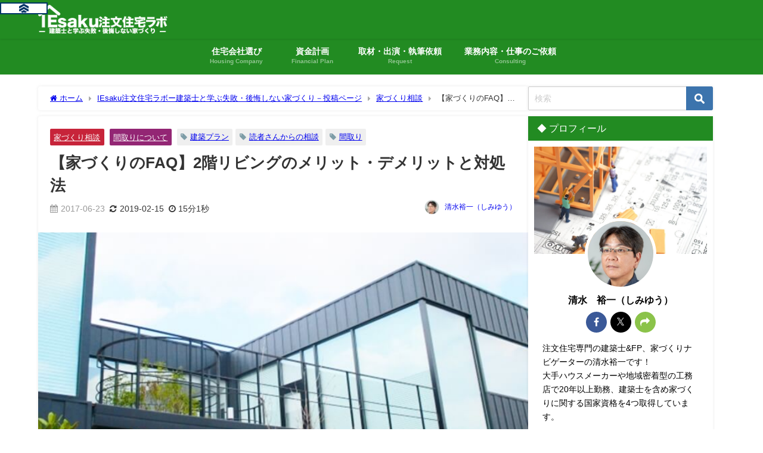

--- FILE ---
content_type: text/html; charset=UTF-8
request_url: https://iesaku.com/second-floor-living-room-merit
body_size: 33304
content:
<!DOCTYPE html>
<html lang="ja">
<head>
<meta charset="utf-8">
<meta http-equiv="X-UA-Compatible" content="IE=edge">
<meta name="viewport" content="width=device-width, initial-scale=1" />
<title>【家づくりのFAQ】2階リビングのメリット・デメリットと対処法 | IEsaku注文住宅ラボー建築士と学ぶ失敗・後悔しない家づくり</title>
<meta name="description" content="ブログの読者さんから、現在計画中のマイホームのリビングに関するご質問をいただきました。今回は、2階にリビングを計画する「メリット」や「デメリット」だけでなく、デメリットの解消方法についてご紹介したいと">
<meta name="thumbnail" content="https://iesaku.com/wp-content/uploads/2017/12/f98346ad696ba5935ccd8ced855d6055-150x150.jpg" /><!-- Diver OGP -->
<meta property="og:locale" content="ja_JP" />
<meta property="og:title" content="【家づくりのFAQ】2階リビングのメリット・デメリットと対処法" />
<meta property="og:description" content="ブログの読者さんから、現在計画中のマイホームのリビングに関するご質問をいただきました。今回は、2階にリビングを計画する「メリット」や「デメリット」だけでなく、デメリットの解消方法についてご紹介したいと思います。" />
<meta property="og:type" content="article" />
<meta property="og:url" content="https://iesaku.com/second-floor-living-room-merit" />
<meta property="og:image" content="https://iesaku.com/wp-content/uploads/2017/12/f98346ad696ba5935ccd8ced855d6055.jpg" />
<meta property="og:site_name" content="IEsaku注文住宅ラボー建築士と学ぶ失敗・後悔しない家づくり" />
<meta name="twitter:site" content="shimiyuu01" />
<meta name="twitter:card" content="summary_large_image" />
<meta name="twitter:title" content="【家づくりのFAQ】2階リビングのメリット・デメリットと対処法" />
<meta name="twitter:url" content="https://iesaku.com/second-floor-living-room-merit" />
<meta name="twitter:description" content="ブログの読者さんから、現在計画中のマイホームのリビングに関するご質問をいただきました。今回は、2階にリビングを計画する「メリット」や「デメリット」だけでなく、デメリットの解消方法についてご紹介したいと思います。" />
<meta name="twitter:image" content="https://iesaku.com/wp-content/uploads/2017/12/f98346ad696ba5935ccd8ced855d6055.jpg" />
<meta property="fb:admins" content="1800808773492220">
<meta property="fb:app_id" content="148598655854731">
<!-- / Diver OGP -->
<link rel="canonical" href="https://iesaku.com/second-floor-living-room-merit">
<link rel="shortcut icon" href="https://iesaku.com/wp-content/uploads/2018/01/4495bed8051fcc9fd4ac4bababda36e3.png">
<!--[if IE]>
		<link rel="shortcut icon" href="https://iesaku.com/wp-content/uploads/2018/01/648760b47db2e5711350782d72c5bc66.png">
<![endif]-->
<link rel="apple-touch-icon" href="https://iesaku.com/wp-content/uploads/2018/01/0da74a357e4d78d50b6f0b69f5ab1bb4.png" />
<meta name='robots' content='max-image-preview' />
<link rel='dns-prefetch' href='//www.google.com' />
<link rel='dns-prefetch' href='//cdnjs.cloudflare.com' />
<link rel="alternate" type="application/rss+xml" title="IEsaku注文住宅ラボー建築士と学ぶ失敗・後悔しない家づくり &raquo; フィード" href="https://iesaku.com/feed" />
<link rel="alternate" type="application/rss+xml" title="IEsaku注文住宅ラボー建築士と学ぶ失敗・後悔しない家づくり &raquo; コメントフィード" href="https://iesaku.com/comments/feed" />
<link rel="alternate" title="oEmbed (JSON)" type="application/json+oembed" href="https://iesaku.com/wp-json/oembed/1.0/embed?url=https%3A%2F%2Fiesaku.com%2Fsecond-floor-living-room-merit" />
<link rel="alternate" title="oEmbed (XML)" type="text/xml+oembed" href="https://iesaku.com/wp-json/oembed/1.0/embed?url=https%3A%2F%2Fiesaku.com%2Fsecond-floor-living-room-merit&#038;format=xml" />
<style id='wp-img-auto-sizes-contain-inline-css' type='text/css'>
img:is([sizes=auto i],[sizes^="auto," i]){contain-intrinsic-size:3000px 1500px}
/*# sourceURL=wp-img-auto-sizes-contain-inline-css */
</style>
<style id='wp-block-library-inline-css' type='text/css'>
:root{--wp-block-synced-color:#7a00df;--wp-block-synced-color--rgb:122,0,223;--wp-bound-block-color:var(--wp-block-synced-color);--wp-editor-canvas-background:#ddd;--wp-admin-theme-color:#007cba;--wp-admin-theme-color--rgb:0,124,186;--wp-admin-theme-color-darker-10:#006ba1;--wp-admin-theme-color-darker-10--rgb:0,107,160.5;--wp-admin-theme-color-darker-20:#005a87;--wp-admin-theme-color-darker-20--rgb:0,90,135;--wp-admin-border-width-focus:2px}@media (min-resolution:192dpi){:root{--wp-admin-border-width-focus:1.5px}}.wp-element-button{cursor:pointer}:root .has-very-light-gray-background-color{background-color:#eee}:root .has-very-dark-gray-background-color{background-color:#313131}:root .has-very-light-gray-color{color:#eee}:root .has-very-dark-gray-color{color:#313131}:root .has-vivid-green-cyan-to-vivid-cyan-blue-gradient-background{background:linear-gradient(135deg,#00d084,#0693e3)}:root .has-purple-crush-gradient-background{background:linear-gradient(135deg,#34e2e4,#4721fb 50%,#ab1dfe)}:root .has-hazy-dawn-gradient-background{background:linear-gradient(135deg,#faaca8,#dad0ec)}:root .has-subdued-olive-gradient-background{background:linear-gradient(135deg,#fafae1,#67a671)}:root .has-atomic-cream-gradient-background{background:linear-gradient(135deg,#fdd79a,#004a59)}:root .has-nightshade-gradient-background{background:linear-gradient(135deg,#330968,#31cdcf)}:root .has-midnight-gradient-background{background:linear-gradient(135deg,#020381,#2874fc)}:root{--wp--preset--font-size--normal:16px;--wp--preset--font-size--huge:42px}.has-regular-font-size{font-size:1em}.has-larger-font-size{font-size:2.625em}.has-normal-font-size{font-size:var(--wp--preset--font-size--normal)}.has-huge-font-size{font-size:var(--wp--preset--font-size--huge)}.has-text-align-center{text-align:center}.has-text-align-left{text-align:left}.has-text-align-right{text-align:right}.has-fit-text{white-space:nowrap!important}#end-resizable-editor-section{display:none}.aligncenter{clear:both}.items-justified-left{justify-content:flex-start}.items-justified-center{justify-content:center}.items-justified-right{justify-content:flex-end}.items-justified-space-between{justify-content:space-between}.screen-reader-text{border:0;clip-path:inset(50%);height:1px;margin:-1px;overflow:hidden;padding:0;position:absolute;width:1px;word-wrap:normal!important}.screen-reader-text:focus{background-color:#ddd;clip-path:none;color:#444;display:block;font-size:1em;height:auto;left:5px;line-height:normal;padding:15px 23px 14px;text-decoration:none;top:5px;width:auto;z-index:100000}html :where(.has-border-color){border-style:solid}html :where([style*=border-top-color]){border-top-style:solid}html :where([style*=border-right-color]){border-right-style:solid}html :where([style*=border-bottom-color]){border-bottom-style:solid}html :where([style*=border-left-color]){border-left-style:solid}html :where([style*=border-width]){border-style:solid}html :where([style*=border-top-width]){border-top-style:solid}html :where([style*=border-right-width]){border-right-style:solid}html :where([style*=border-bottom-width]){border-bottom-style:solid}html :where([style*=border-left-width]){border-left-style:solid}html :where(img[class*=wp-image-]){height:auto;max-width:100%}:where(figure){margin:0 0 1em}html :where(.is-position-sticky){--wp-admin--admin-bar--position-offset:var(--wp-admin--admin-bar--height,0px)}@media screen and (max-width:600px){html :where(.is-position-sticky){--wp-admin--admin-bar--position-offset:0px}}

/*# sourceURL=wp-block-library-inline-css */
</style><style id='global-styles-inline-css' type='text/css'>
:root{--wp--preset--aspect-ratio--square: 1;--wp--preset--aspect-ratio--4-3: 4/3;--wp--preset--aspect-ratio--3-4: 3/4;--wp--preset--aspect-ratio--3-2: 3/2;--wp--preset--aspect-ratio--2-3: 2/3;--wp--preset--aspect-ratio--16-9: 16/9;--wp--preset--aspect-ratio--9-16: 9/16;--wp--preset--color--black: #000000;--wp--preset--color--cyan-bluish-gray: #abb8c3;--wp--preset--color--white: #ffffff;--wp--preset--color--pale-pink: #f78da7;--wp--preset--color--vivid-red: #cf2e2e;--wp--preset--color--luminous-vivid-orange: #ff6900;--wp--preset--color--luminous-vivid-amber: #fcb900;--wp--preset--color--light-green-cyan: #7bdcb5;--wp--preset--color--vivid-green-cyan: #00d084;--wp--preset--color--pale-cyan-blue: #8ed1fc;--wp--preset--color--vivid-cyan-blue: #0693e3;--wp--preset--color--vivid-purple: #9b51e0;--wp--preset--color--light-blue: #70b8f1;--wp--preset--color--light-red: #ff8178;--wp--preset--color--light-green: #2ac113;--wp--preset--color--light-yellow: #ffe822;--wp--preset--color--light-orange: #ffa30d;--wp--preset--color--blue: #00f;--wp--preset--color--red: #f00;--wp--preset--color--purple: #674970;--wp--preset--color--gray: #ccc;--wp--preset--gradient--vivid-cyan-blue-to-vivid-purple: linear-gradient(135deg,rgb(6,147,227) 0%,rgb(155,81,224) 100%);--wp--preset--gradient--light-green-cyan-to-vivid-green-cyan: linear-gradient(135deg,rgb(122,220,180) 0%,rgb(0,208,130) 100%);--wp--preset--gradient--luminous-vivid-amber-to-luminous-vivid-orange: linear-gradient(135deg,rgb(252,185,0) 0%,rgb(255,105,0) 100%);--wp--preset--gradient--luminous-vivid-orange-to-vivid-red: linear-gradient(135deg,rgb(255,105,0) 0%,rgb(207,46,46) 100%);--wp--preset--gradient--very-light-gray-to-cyan-bluish-gray: linear-gradient(135deg,rgb(238,238,238) 0%,rgb(169,184,195) 100%);--wp--preset--gradient--cool-to-warm-spectrum: linear-gradient(135deg,rgb(74,234,220) 0%,rgb(151,120,209) 20%,rgb(207,42,186) 40%,rgb(238,44,130) 60%,rgb(251,105,98) 80%,rgb(254,248,76) 100%);--wp--preset--gradient--blush-light-purple: linear-gradient(135deg,rgb(255,206,236) 0%,rgb(152,150,240) 100%);--wp--preset--gradient--blush-bordeaux: linear-gradient(135deg,rgb(254,205,165) 0%,rgb(254,45,45) 50%,rgb(107,0,62) 100%);--wp--preset--gradient--luminous-dusk: linear-gradient(135deg,rgb(255,203,112) 0%,rgb(199,81,192) 50%,rgb(65,88,208) 100%);--wp--preset--gradient--pale-ocean: linear-gradient(135deg,rgb(255,245,203) 0%,rgb(182,227,212) 50%,rgb(51,167,181) 100%);--wp--preset--gradient--electric-grass: linear-gradient(135deg,rgb(202,248,128) 0%,rgb(113,206,126) 100%);--wp--preset--gradient--midnight: linear-gradient(135deg,rgb(2,3,129) 0%,rgb(40,116,252) 100%);--wp--preset--font-size--small: .8em;--wp--preset--font-size--medium: 1em;--wp--preset--font-size--large: 1.2em;--wp--preset--font-size--x-large: 42px;--wp--preset--font-size--xlarge: 1.5em;--wp--preset--font-size--xxlarge: 2em;--wp--preset--spacing--20: 0.44rem;--wp--preset--spacing--30: 0.67rem;--wp--preset--spacing--40: 1rem;--wp--preset--spacing--50: 1.5rem;--wp--preset--spacing--60: 2.25rem;--wp--preset--spacing--70: 3.38rem;--wp--preset--spacing--80: 5.06rem;--wp--preset--shadow--natural: 6px 6px 9px rgba(0, 0, 0, 0.2);--wp--preset--shadow--deep: 12px 12px 50px rgba(0, 0, 0, 0.4);--wp--preset--shadow--sharp: 6px 6px 0px rgba(0, 0, 0, 0.2);--wp--preset--shadow--outlined: 6px 6px 0px -3px rgb(255, 255, 255), 6px 6px rgb(0, 0, 0);--wp--preset--shadow--crisp: 6px 6px 0px rgb(0, 0, 0);--wp--custom--spacing--small: max(1.25rem, 5vw);--wp--custom--spacing--medium: clamp(2rem, 8vw, calc(4 * var(--wp--style--block-gap)));--wp--custom--spacing--large: clamp(4rem, 10vw, 8rem);--wp--custom--spacing--outer: var(--wp--custom--spacing--small, 1.25rem);--wp--custom--typography--font-size--huge: clamp(2.25rem, 4vw, 2.75rem);--wp--custom--typography--font-size--gigantic: clamp(2.75rem, 6vw, 3.25rem);--wp--custom--typography--font-size--colossal: clamp(3.25rem, 8vw, 6.25rem);--wp--custom--typography--line-height--tiny: 1.15;--wp--custom--typography--line-height--small: 1.2;--wp--custom--typography--line-height--medium: 1.4;--wp--custom--typography--line-height--normal: 1.6;}:root { --wp--style--global--content-size: 769px;--wp--style--global--wide-size: 1240px; }:where(body) { margin: 0; }.wp-site-blocks > .alignleft { float: left; margin-right: 2em; }.wp-site-blocks > .alignright { float: right; margin-left: 2em; }.wp-site-blocks > .aligncenter { justify-content: center; margin-left: auto; margin-right: auto; }:where(.wp-site-blocks) > * { margin-block-start: 1.5em; margin-block-end: 0; }:where(.wp-site-blocks) > :first-child { margin-block-start: 0; }:where(.wp-site-blocks) > :last-child { margin-block-end: 0; }:root { --wp--style--block-gap: 1.5em; }:root :where(.is-layout-flow) > :first-child{margin-block-start: 0;}:root :where(.is-layout-flow) > :last-child{margin-block-end: 0;}:root :where(.is-layout-flow) > *{margin-block-start: 1.5em;margin-block-end: 0;}:root :where(.is-layout-constrained) > :first-child{margin-block-start: 0;}:root :where(.is-layout-constrained) > :last-child{margin-block-end: 0;}:root :where(.is-layout-constrained) > *{margin-block-start: 1.5em;margin-block-end: 0;}:root :where(.is-layout-flex){gap: 1.5em;}:root :where(.is-layout-grid){gap: 1.5em;}.is-layout-flow > .alignleft{float: left;margin-inline-start: 0;margin-inline-end: 2em;}.is-layout-flow > .alignright{float: right;margin-inline-start: 2em;margin-inline-end: 0;}.is-layout-flow > .aligncenter{margin-left: auto !important;margin-right: auto !important;}.is-layout-constrained > .alignleft{float: left;margin-inline-start: 0;margin-inline-end: 2em;}.is-layout-constrained > .alignright{float: right;margin-inline-start: 2em;margin-inline-end: 0;}.is-layout-constrained > .aligncenter{margin-left: auto !important;margin-right: auto !important;}.is-layout-constrained > :where(:not(.alignleft):not(.alignright):not(.alignfull)){max-width: var(--wp--style--global--content-size);margin-left: auto !important;margin-right: auto !important;}.is-layout-constrained > .alignwide{max-width: var(--wp--style--global--wide-size);}body .is-layout-flex{display: flex;}.is-layout-flex{flex-wrap: wrap;align-items: center;}.is-layout-flex > :is(*, div){margin: 0;}body .is-layout-grid{display: grid;}.is-layout-grid > :is(*, div){margin: 0;}body{padding-top: 0px;padding-right: 0px;padding-bottom: 0px;padding-left: 0px;}:root :where(.wp-element-button, .wp-block-button__link){background-color: #32373c;border-width: 0;color: #fff;font-family: inherit;font-size: inherit;font-style: inherit;font-weight: inherit;letter-spacing: inherit;line-height: inherit;padding-top: calc(0.667em + 2px);padding-right: calc(1.333em + 2px);padding-bottom: calc(0.667em + 2px);padding-left: calc(1.333em + 2px);text-decoration: none;text-transform: inherit;}.has-black-color{color: var(--wp--preset--color--black) !important;}.has-cyan-bluish-gray-color{color: var(--wp--preset--color--cyan-bluish-gray) !important;}.has-white-color{color: var(--wp--preset--color--white) !important;}.has-pale-pink-color{color: var(--wp--preset--color--pale-pink) !important;}.has-vivid-red-color{color: var(--wp--preset--color--vivid-red) !important;}.has-luminous-vivid-orange-color{color: var(--wp--preset--color--luminous-vivid-orange) !important;}.has-luminous-vivid-amber-color{color: var(--wp--preset--color--luminous-vivid-amber) !important;}.has-light-green-cyan-color{color: var(--wp--preset--color--light-green-cyan) !important;}.has-vivid-green-cyan-color{color: var(--wp--preset--color--vivid-green-cyan) !important;}.has-pale-cyan-blue-color{color: var(--wp--preset--color--pale-cyan-blue) !important;}.has-vivid-cyan-blue-color{color: var(--wp--preset--color--vivid-cyan-blue) !important;}.has-vivid-purple-color{color: var(--wp--preset--color--vivid-purple) !important;}.has-light-blue-color{color: var(--wp--preset--color--light-blue) !important;}.has-light-red-color{color: var(--wp--preset--color--light-red) !important;}.has-light-green-color{color: var(--wp--preset--color--light-green) !important;}.has-light-yellow-color{color: var(--wp--preset--color--light-yellow) !important;}.has-light-orange-color{color: var(--wp--preset--color--light-orange) !important;}.has-blue-color{color: var(--wp--preset--color--blue) !important;}.has-red-color{color: var(--wp--preset--color--red) !important;}.has-purple-color{color: var(--wp--preset--color--purple) !important;}.has-gray-color{color: var(--wp--preset--color--gray) !important;}.has-black-background-color{background-color: var(--wp--preset--color--black) !important;}.has-cyan-bluish-gray-background-color{background-color: var(--wp--preset--color--cyan-bluish-gray) !important;}.has-white-background-color{background-color: var(--wp--preset--color--white) !important;}.has-pale-pink-background-color{background-color: var(--wp--preset--color--pale-pink) !important;}.has-vivid-red-background-color{background-color: var(--wp--preset--color--vivid-red) !important;}.has-luminous-vivid-orange-background-color{background-color: var(--wp--preset--color--luminous-vivid-orange) !important;}.has-luminous-vivid-amber-background-color{background-color: var(--wp--preset--color--luminous-vivid-amber) !important;}.has-light-green-cyan-background-color{background-color: var(--wp--preset--color--light-green-cyan) !important;}.has-vivid-green-cyan-background-color{background-color: var(--wp--preset--color--vivid-green-cyan) !important;}.has-pale-cyan-blue-background-color{background-color: var(--wp--preset--color--pale-cyan-blue) !important;}.has-vivid-cyan-blue-background-color{background-color: var(--wp--preset--color--vivid-cyan-blue) !important;}.has-vivid-purple-background-color{background-color: var(--wp--preset--color--vivid-purple) !important;}.has-light-blue-background-color{background-color: var(--wp--preset--color--light-blue) !important;}.has-light-red-background-color{background-color: var(--wp--preset--color--light-red) !important;}.has-light-green-background-color{background-color: var(--wp--preset--color--light-green) !important;}.has-light-yellow-background-color{background-color: var(--wp--preset--color--light-yellow) !important;}.has-light-orange-background-color{background-color: var(--wp--preset--color--light-orange) !important;}.has-blue-background-color{background-color: var(--wp--preset--color--blue) !important;}.has-red-background-color{background-color: var(--wp--preset--color--red) !important;}.has-purple-background-color{background-color: var(--wp--preset--color--purple) !important;}.has-gray-background-color{background-color: var(--wp--preset--color--gray) !important;}.has-black-border-color{border-color: var(--wp--preset--color--black) !important;}.has-cyan-bluish-gray-border-color{border-color: var(--wp--preset--color--cyan-bluish-gray) !important;}.has-white-border-color{border-color: var(--wp--preset--color--white) !important;}.has-pale-pink-border-color{border-color: var(--wp--preset--color--pale-pink) !important;}.has-vivid-red-border-color{border-color: var(--wp--preset--color--vivid-red) !important;}.has-luminous-vivid-orange-border-color{border-color: var(--wp--preset--color--luminous-vivid-orange) !important;}.has-luminous-vivid-amber-border-color{border-color: var(--wp--preset--color--luminous-vivid-amber) !important;}.has-light-green-cyan-border-color{border-color: var(--wp--preset--color--light-green-cyan) !important;}.has-vivid-green-cyan-border-color{border-color: var(--wp--preset--color--vivid-green-cyan) !important;}.has-pale-cyan-blue-border-color{border-color: var(--wp--preset--color--pale-cyan-blue) !important;}.has-vivid-cyan-blue-border-color{border-color: var(--wp--preset--color--vivid-cyan-blue) !important;}.has-vivid-purple-border-color{border-color: var(--wp--preset--color--vivid-purple) !important;}.has-light-blue-border-color{border-color: var(--wp--preset--color--light-blue) !important;}.has-light-red-border-color{border-color: var(--wp--preset--color--light-red) !important;}.has-light-green-border-color{border-color: var(--wp--preset--color--light-green) !important;}.has-light-yellow-border-color{border-color: var(--wp--preset--color--light-yellow) !important;}.has-light-orange-border-color{border-color: var(--wp--preset--color--light-orange) !important;}.has-blue-border-color{border-color: var(--wp--preset--color--blue) !important;}.has-red-border-color{border-color: var(--wp--preset--color--red) !important;}.has-purple-border-color{border-color: var(--wp--preset--color--purple) !important;}.has-gray-border-color{border-color: var(--wp--preset--color--gray) !important;}.has-vivid-cyan-blue-to-vivid-purple-gradient-background{background: var(--wp--preset--gradient--vivid-cyan-blue-to-vivid-purple) !important;}.has-light-green-cyan-to-vivid-green-cyan-gradient-background{background: var(--wp--preset--gradient--light-green-cyan-to-vivid-green-cyan) !important;}.has-luminous-vivid-amber-to-luminous-vivid-orange-gradient-background{background: var(--wp--preset--gradient--luminous-vivid-amber-to-luminous-vivid-orange) !important;}.has-luminous-vivid-orange-to-vivid-red-gradient-background{background: var(--wp--preset--gradient--luminous-vivid-orange-to-vivid-red) !important;}.has-very-light-gray-to-cyan-bluish-gray-gradient-background{background: var(--wp--preset--gradient--very-light-gray-to-cyan-bluish-gray) !important;}.has-cool-to-warm-spectrum-gradient-background{background: var(--wp--preset--gradient--cool-to-warm-spectrum) !important;}.has-blush-light-purple-gradient-background{background: var(--wp--preset--gradient--blush-light-purple) !important;}.has-blush-bordeaux-gradient-background{background: var(--wp--preset--gradient--blush-bordeaux) !important;}.has-luminous-dusk-gradient-background{background: var(--wp--preset--gradient--luminous-dusk) !important;}.has-pale-ocean-gradient-background{background: var(--wp--preset--gradient--pale-ocean) !important;}.has-electric-grass-gradient-background{background: var(--wp--preset--gradient--electric-grass) !important;}.has-midnight-gradient-background{background: var(--wp--preset--gradient--midnight) !important;}.has-small-font-size{font-size: var(--wp--preset--font-size--small) !important;}.has-medium-font-size{font-size: var(--wp--preset--font-size--medium) !important;}.has-large-font-size{font-size: var(--wp--preset--font-size--large) !important;}.has-x-large-font-size{font-size: var(--wp--preset--font-size--x-large) !important;}.has-xlarge-font-size{font-size: var(--wp--preset--font-size--xlarge) !important;}.has-xxlarge-font-size{font-size: var(--wp--preset--font-size--xxlarge) !important;}
/*# sourceURL=global-styles-inline-css */
</style>

<link rel='stylesheet'  href='https://iesaku.com/wp-content/plugins/contact-form-7/includes/css/styles.css?ver=6.1.4&#038;theme=6.1.21'  media='all'>
<link rel='stylesheet'  href='https://iesaku.com/wp-content/themes/diver/css/style.min.css?ver=6.9&#038;theme=6.1.21'  media='all'>
<link rel='stylesheet'  href='https://iesaku.com/wp-content/themes/diver_child/style.css?theme=6.1.21'  media='all'>
<link rel='stylesheet'  href='https://iesaku.com/wp-content/plugins/tablepress/css/build/default.css?ver=3.2.6&#038;theme=6.1.21'  media='all'>
<link rel='stylesheet'  href='//iesaku.com/wp-content/plugins/a3-lazy-load/assets/css/jquery.lazyloadxt.spinner.css?ver=6.9'  media='all'>
<link rel='stylesheet'  href='//iesaku.com/wp-content/uploads/sass/a3_lazy_load.min.css?ver=1554815138'  media='all'>
<script type="text/javascript"src="https://iesaku.com/wp-includes/js/jquery/jquery.min.js?ver=3.7.1&amp;theme=6.1.21" id="jquery-core-js"></script>
<script type="text/javascript"src="https://iesaku.com/wp-includes/js/jquery/jquery-migrate.min.js?ver=3.4.1&amp;theme=6.1.21" id="jquery-migrate-js"></script>
<link rel="https://api.w.org/" href="https://iesaku.com/wp-json/" /><link rel="alternate" title="JSON" type="application/json" href="https://iesaku.com/wp-json/wp/v2/posts/6433" /><link rel="EditURI" type="application/rsd+xml" title="RSD" href="https://iesaku.com/xmlrpc.php?rsd" />
<meta name="generator" content="WordPress 6.9" />
<link rel='shortlink' href='https://iesaku.com/?p=6433' />
      <script>
      (function(i,s,o,g,r,a,m){i['GoogleAnalyticsObject']=r;i[r]=i[r]||function(){(i[r].q=i[r].q||[]).push(arguments)},i[r].l=1*new Date();a=s.createElement(o),m=s.getElementsByTagName(o)[0];a.async=1;a.src=g;m.parentNode.insertBefore(a,m)})(window,document,'script','//www.google-analytics.com/analytics.js','ga');ga('create',"UA-89163964-1",'auto');ga('send','pageview');</script>
          <meta name="google-site-verification" content="gOpXI9xGgeSm5hAGLsBqOKIdG4S0cSANw2tZOIc8Esc" />
    <!-- Hotjar Tracking Code for iesaku.com -->
<script>
    (function(h,o,t,j,a,r){
        h.hj=h.hj||function(){(h.hj.q=h.hj.q||[]).push(arguments)};
        h._hjSettings={hjid:1207855,hjsv:6};
        a=o.getElementsByTagName('head')[0];
        r=o.createElement('script');r.async=1;
        r.src=t+h._hjSettings.hjid+j+h._hjSettings.hjsv;
        a.appendChild(r);
    })(window,document,'https://static.hotjar.com/c/hotjar-','.js?sv=');
</script>
<!-- END Hotjar Tracking Code for iesaku.com -->
<!-- Google Tag Manager -->
<script>(function(w,d,s,l,i){w[l]=w[l]||[];w[l].push({'gtm.start':
new Date().getTime(),event:'gtm.js'});var f=d.getElementsByTagName(s)[0],
j=d.createElement(s),dl=l!='dataLayer'?'&l='+l:'';j.async=true;j.src=
'https://www.googletagmanager.com/gtm.js?id='+i+dl;f.parentNode.insertBefore(j,f);
})(window,document,'script','dataLayer','GTM-PLCD8RP');</script>
<!-- End Google Tag Manager -->
<!-- Begin Mieruca Embed Code -->
<script type="text/javascript" id="mierucajs">
window.__fid = window.__fid || [];__fid.push([162653070]);
(function() {
function mieruca(){if(typeof window.__fjsld != "undefined") return; window.__fjsld = 1; var fjs = document.createElement('script'); fjs.type = 'text/javascript'; fjs.async = true; fjs.id = "fjssync"; var timestamp = new Date;fjs.src = ('https:' == document.location.protocol ? 'https' : 'http') + '://hm.mieru-ca.com/service/js/mieruca-hm.js?v='+ timestamp.getTime(); var x = document.getElementsByTagName('script')[0]; x.parentNode.insertBefore(fjs, x); };
setTimeout(mieruca, 500); document.readyState != "complete" ? (window.attachEvent ? window.attachEvent("onload", mieruca) : window.addEventListener("load", mieruca, false)) : mieruca();
})();
</script>
<!-- End Mieruca Embed Code --><script type="application/ld+json" class="json-ld">[
    {
        "@context": "https://schema.org",
        "@type": "BlogPosting",
        "mainEntityOfPage": {
            "@type": "WebPage",
            "@id": "https://iesaku.com/second-floor-living-room-merit"
        },
        "headline": "【家づくりのFAQ】2階リビングのメリット・デメリットと対処法",
        "image": [
            "https://iesaku.com/wp-content/uploads/2017/12/f98346ad696ba5935ccd8ced855d6055.jpg",
            "https://iesaku.com/wp-content/uploads/2017/12/f98346ad696ba5935ccd8ced855d6055-300x171.jpg",
            "https://iesaku.com/wp-content/uploads/2017/12/f98346ad696ba5935ccd8ced855d6055-150x150.jpg"
        ],
        "description": "ブログの読者さんから、現在計画中のマイホームのリビングに関するご質問をいただきました。今回は、2階にリビングを計画する「メリット」や「デメリット」だけでなく、デメリットの解消方法についてご紹介したいと",
        "datePublished": "2017-06-23T21:00:16+09:00",
        "dateModified": "2019-02-15T10:04:48+09:00",
        "articleSection": [
            "家づくり相談",
            "間取りについて"
        ],
        "author": {
            "@type": "Person",
            "name": "清水裕一（しみゆう）",
            "url": "https://iesaku.com/author/shimiyuu"
        },
        "publisher": {
            "@context": "http://schema.org",
            "@type": "Organization",
            "name": "IEsaku注文住宅ラボー建築士と学ぶ失敗・後悔しない家づくり",
            "description": "",
            "logo": {
                "@type": "ImageObject",
                "url": "https://iesaku.com/wp-content/uploads/2020/05/49602af69c52f5bf01e39e624add7292.png"
            }
        }
    }
]</script>
<style>body{background-image:url('');}</style><style>#onlynav ul ul,#nav_fixed #nav ul ul,.header-logo #nav ul ul {display:none;}#onlynav ul li:hover > ul,#nav_fixed #nav ul li:hover > ul,.header-logo #nav ul li:hover > ul{display:block;}</style><style>body{background-color:#ffffff;color:#333333;}:where(a){color:#333355;}:where(a):hover{color:#6495ED}:where(.content){color:#000000;}:where(.content) a{color:#6f97bc;}:where(.content) a:hover{color:#6495ED;}.header-wrap,#header ul.sub-menu, #header ul.children,#scrollnav,.description_sp{background:#228b22;color:#ffffff}.header-wrap a,#scrollnav a,div.logo_title{color:#ffffff;}.header-wrap a:hover,div.logo_title:hover{color:#000000}.drawer-nav-btn span{background-color:#ffffff;}.drawer-nav-btn:before,.drawer-nav-btn:after {border-color:#ffffff;}#scrollnav ul li a{background:rgba(255,255,255,.8);color:#505050}.header_small_menu{background:#0086ab;color:#fff}.header_small_menu a{color:#fff}.header_small_menu a:hover{color:#000000}#nav_fixed.fixed, #nav_fixed #nav ul ul{background:#228b22;color:#ffffff}#nav_fixed.fixed a,#nav_fixed .logo_title{color:#ffffff}#nav_fixed.fixed a:hover{color:#000000}#nav_fixed .drawer-nav-btn:before,#nav_fixed .drawer-nav-btn:after{border-color:#ffffff;}#nav_fixed .drawer-nav-btn span{background-color:#ffffff;}#onlynav{background:#228b22;color:#ffffff}#onlynav ul li a{color:#ffffff}#onlynav ul ul.sub-menu{background:#228b22}#onlynav div > ul > li > a:before{border-color:#ffffff}#onlynav ul > li:hover > a:hover,#onlynav ul>li:hover>a,#onlynav ul>li:hover li:hover>a,#onlynav ul li:hover ul li ul li:hover > a{background:#228b22;color:#000000}#onlynav ul li ul li ul:before{border-left-color:#000000}#onlynav ul li:last-child ul li ul:before{border-right-color:#000000}#bigfooter{background:#cccccc;color:#000000}#bigfooter a{color:#000000}#bigfooter a:hover{color:#6495ed}#footer{background:#228b22;color:#ffffff}#footer a{color:#ffffff}#footer a:hover{color:#000000}#sidebar .widget{background:#fff;color:#000000;}#sidebar .widget a{color:#000000;}#sidebar .widget a:hover{color:#6495ED;}.post-box-contents,#main-wrap #pickup_posts_container img,.hentry, #single-main .post-sub,.navigation,.single_thumbnail,.in_loop,#breadcrumb,.pickup-cat-list,.maintop-widget, .mainbottom-widget,#share_plz,.sticky-post-box,.catpage_content_wrap,.cat-post-main{background:#ffffff;}.post-box{border-color:#eee;}.drawer_content_title,.searchbox_content_title{background:#eeeeee;color:#000000;}.drawer-nav,#header_search{background:#fff}.drawer-nav,.drawer-nav a,#header_search,#header_search a{color:#000}#footer_sticky_menu{background:rgba(255,255,255,0.8)}.footermenu_col{background:rgba(255,255,255,0.8);color:#000000;}a.page-numbers{background:#afafaf;color:#fff;}.pagination .current{background:#607d8b;color:#fff;}</style><style>@media screen and (min-width:1201px){#main-wrap,.header-wrap .header-logo,.header_small_content,.bigfooter_wrap,.footer_content,.container_top_widget,.container_bottom_widget{width:90%;}}@media screen and (max-width:1200px){ #main-wrap,.header-wrap .header-logo, .header_small_content, .bigfooter_wrap,.footer_content, .container_top_widget, .container_bottom_widget{width:96%;}}@media screen and (max-width:768px){#main-wrap,.header-wrap .header-logo,.header_small_content,.bigfooter_wrap,.footer_content,.container_top_widget,.container_bottom_widget{width:100%;}}@media screen and (min-width:960px){#sidebar {width:310px;}}</style><style>@media screen and (min-width:1201px){#main-wrap{width:90%;}}@media screen and (max-width:1200px){ #main-wrap{width:96%;}}</style><style type="text/css" id="diver-custom-heading-css">.content h2:where(:not([class])),:where(.is-editor-blocks) :where(.content) h2:not(.sc_heading){color:#fff;background-color:#228b22;}.content h3:where(:not([class])),:where(.is-editor-blocks) :where(.content) h3:not(.sc_heading){color:#333333;background-color:#228b22;background:transparent;padding:0 0 0 2em;}.content h3:where(:not([class])):before,:where(.is-editor-blocks) :where(.content) h3:not(.sc_heading):before,.content h3:where(:not([class])):after,:where(.is-editor-blocks) :where(.content) h3:not(.sc_heading):after{content:"";position:absolute;background:#228b22;opacity:.5;border-radius:50%;}.content h3:where(:not([class])):before,:where(.is-editor-blocks) :where(.content) h3:not(.sc_heading):before{top:.1em;left:0px;z-index:2;width:1.2em;height:1.2em;}.content h3:where(:not([class])):after,:where(.is-editor-blocks) :where(.content) h3:not(.sc_heading):after{top:.8em;left:.6em;width:.8em;height:.8em;}.content h4:where(:not([class])),:where(.is-editor-blocks) :where(.content) h4:not(.sc_heading){color:#000000;background-color:#228b22;background:transparent;display:flex;align-items:center;padding:0px;}.content h4:where(:not([class])):before,:where(.is-editor-blocks) :where(.content) h4:not(.sc_heading):before{content:"";width:.6em;height:.6em;margin-right:.6em;background-color:#228b22;transform:rotate(45deg);}.content h5:where(:not([class])),:where(.is-editor-blocks) :where(.content) h5:not(.sc_heading){color:#000;}</style>		<style type="text/css" id="wp-custom-css">
			/*===================================
吹き出し画像サイズ
===================================*/
.voice .icon img{width:100px;height:100px;}
@media screen and (max-width:768px){.voice .icon img{width:70px;height:70px;}}
/*===================================
h2 h3 上部マージン
===================================*/
.content h2{margin-top:0em;}
.content h3{margin-top:0em;}
/*===================================

===================================*/
		</style>
		
<script src="https://www.youtube.com/iframe_api"></script>

<link rel='stylesheet'  href='https://maxcdn.bootstrapcdn.com/font-awesome/4.7.0/css/font-awesome.min.css'  media='all'>
<link rel='stylesheet'  href='https://cdnjs.cloudflare.com/ajax/libs/lity/2.3.1/lity.min.css'  media='all'>
</head>
<body itemscope="itemscope" itemtype="http://schema.org/WebPage" class="wp-singular post-template-default single single-post postid-6433 single-format-standard wp-embed-responsive wp-theme-diver wp-child-theme-diver_child  l-sidebar-right">
<div id="fb-root"></div>
<script async defer crossorigin="anonymous" src="https://connect.facebook.net/ja_JP/sdk.js#xfbml=1&version=v5.0&appId=148598655854731"></script>

<div id="container">
<!-- header -->
	<!-- lpページでは表示しない -->
	<div id="header" class="clearfix">
					<header class="header-wrap" role="banner" itemscope="itemscope" itemtype="http://schema.org/WPHeader">
		
			<div class="header-logo clearfix">
				<!-- 	<button type="button" class="drawer-toggle drawer-hamburger">
	  <span class="sr-only">toggle navigation</span>
	  <span class="drawer-hamburger-icon"></span>
	</button> -->

	<div class="drawer-nav-btn-wrap"><span class="drawer-nav-btn"><span></span></span></div>


	<div class="header_search"><a href="#header_search" class="header_search_btn" data-lity><div class="header_search_inner"><i class="fa fa-search" aria-hidden="true"></i><div class="header_search_title">SEARCH</div></div></a></div>

				<!-- /Navigation -->

								<div id="logo">
										<a href="https://iesaku.com/">
						
															<img src="https://iesaku.com/wp-content/uploads/2020/05/49602af69c52f5bf01e39e624add7292.png" alt="IEsaku注文住宅ラボー建築士と学ぶ失敗・後悔しない家づくり" width="266" height="60">
							
											</a>
				</div>
							</div>
		</header>
		<nav id="scrollnav" role="navigation" itemscope="itemscope" itemtype="http://scheme.org/SiteNavigationElement">
			<div class="menu-sp-top-container"><ul id="scroll-menu"><li id="menu-item-2507" class="menu-item menu-item-type-taxonomy menu-item-object-category menu-item-2507"><a href="https://iesaku.com/category/recommend"><div class="menu_title">おススメ</div><div class="menu_desc">家づくりに関する「おススメ記事」を集めました。是非ご覧ください。</div></a></li>
<li id="menu-item-11237" class="menu-item menu-item-type-taxonomy menu-item-object-category menu-item-11237"><a href="https://iesaku.com/category/house-building-select-housing-company">住宅会社選び</a></li>
<li id="menu-item-11239" class="menu-item menu-item-type-taxonomy menu-item-object-category menu-item-11239"><a href="https://iesaku.com/category/house-building-financial-planning"><div class="menu_title">資金計画</div><div class="menu_desc">家づくりで必要不可欠な資金計画にまつわる秘訣や注意点などを発信しています。</div></a></li>
<li id="menu-item-12514" class="menu-item menu-item-type-custom menu-item-object-custom menu-item-12514"><a href="https://iesaku.com/interview-writing-performance-request">取材・出演・執筆依頼</a></li>
<li id="menu-item-12551" class="menu-item menu-item-type-custom menu-item-object-custom menu-item-12551"><a href="https://iesaku.com/business-service%20">業務内容・仕事のご依頼</a></li>
</ul></div>		</nav>
		
		<div id="nav_fixed">
		<div class="header-logo clearfix">
			<!-- Navigation -->
			<!-- 	<button type="button" class="drawer-toggle drawer-hamburger">
	  <span class="sr-only">toggle navigation</span>
	  <span class="drawer-hamburger-icon"></span>
	</button> -->

	<div class="drawer-nav-btn-wrap"><span class="drawer-nav-btn"><span></span></span></div>


	<div class="header_search"><a href="#header_search" class="header_search_btn" data-lity><div class="header_search_inner"><i class="fa fa-search" aria-hidden="true"></i><div class="header_search_title">SEARCH</div></div></a></div>

			<!-- /Navigation -->
			<div class="logo clearfix">
				<a href="https://iesaku.com/">
					
													<img src="https://iesaku.com/wp-content/uploads/2020/05/49602af69c52f5bf01e39e624add7292.png" alt="IEsaku注文住宅ラボー建築士と学ぶ失敗・後悔しない家づくり" width="266" height="60">
													
									</a>
			</div>
					<nav id="nav" role="navigation" itemscope="itemscope" itemtype="http://scheme.org/SiteNavigationElement">
				<div class="menu-%e6%96%b0%e3%83%98%e3%83%83%e3%83%80%e3%83%bc%e4%b8%8b%ef%bc%88200919%ef%bc%89-container"><ul id="fixnavul" class="menu"><li id="menu-item-14816" class="menu-item menu-item-type-custom menu-item-object-custom menu-item-14816"><a href="https://iesaku.com/category/house-building-select-housing-company"><div class="menu_title">住宅会社選び</div><div class="menu_desc">Housing Company</div></a></li>
<li id="menu-item-14817" class="menu-item menu-item-type-custom menu-item-object-custom menu-item-14817"><a href="https://iesaku.com/category/house-building-financial-planning"><div class="menu_title">資金計画</div><div class="menu_desc">Financial Plan</div></a></li>
<li id="menu-item-14814" class="menu-item menu-item-type-custom menu-item-object-custom menu-item-14814"><a href="https://iesaku.com/interview-writing-performance-request"><div class="menu_title">取材・出演・執筆依頼</div><div class="menu_desc">Request</div></a></li>
<li id="menu-item-14815" class="menu-item menu-item-type-custom menu-item-object-custom menu-item-14815"><a href="https://iesaku.com/business-service"><div class="menu_title">業務内容・仕事のご依頼</div><div class="menu_desc">Consulting</div></a></li>
</ul></div>			</nav>
				</div>
	</div>
							<nav id="onlynav" class="onlynav" role="navigation" itemscope="itemscope" itemtype="http://scheme.org/SiteNavigationElement">
				<div class="menu-%e6%96%b0%e3%83%98%e3%83%83%e3%83%80%e3%83%bc%e4%b8%8b%ef%bc%88200919%ef%bc%89-container"><ul id="onlynavul" class="menu"><li class="menu-item menu-item-type-custom menu-item-object-custom menu-item-14816"><a href="https://iesaku.com/category/house-building-select-housing-company"><div class="menu_title">住宅会社選び</div><div class="menu_desc">Housing Company</div></a></li>
<li class="menu-item menu-item-type-custom menu-item-object-custom menu-item-14817"><a href="https://iesaku.com/category/house-building-financial-planning"><div class="menu_title">資金計画</div><div class="menu_desc">Financial Plan</div></a></li>
<li class="menu-item menu-item-type-custom menu-item-object-custom menu-item-14814"><a href="https://iesaku.com/interview-writing-performance-request"><div class="menu_title">取材・出演・執筆依頼</div><div class="menu_desc">Request</div></a></li>
<li class="menu-item menu-item-type-custom menu-item-object-custom menu-item-14815"><a href="https://iesaku.com/business-service"><div class="menu_title">業務内容・仕事のご依頼</div><div class="menu_desc">Consulting</div></a></li>
</ul></div>			</nav>
					</div>
	<div class="d_sp">
		</div>
	
	<div id="main-wrap">
	<!-- main -->
		<div class="l-main-container">
		<main id="single-main"  style="margin-right:-330px;padding-right:330px;" role="main">
					
								<div id="breadcrumb"><ul itemscope itemtype="http://schema.org/BreadcrumbList"><li itemprop="itemListElement" itemscope itemtype="http://schema.org/ListItem"><a href="https://iesaku.com/" itemprop="item"><span itemprop="name"><i class="fa fa-home" aria-hidden="true"></i> ホーム</span></a><meta itemprop="position" content="1" /></li><li itemprop="itemListElement" itemscope itemtype="http://schema.org/ListItem"><a href="https://iesaku.com/contribution" itemprop="item"><span itemprop="name">IEsaku注文住宅ラボー建築士と学ぶ失敗・後悔しない家づくり－投稿ページ</span></a><meta itemprop="position" content="2" /></li><li itemprop="itemListElement" itemscope itemtype="http://schema.org/ListItem"><a href="https://iesaku.com/category/house-building-consultation" itemprop="item"><span itemprop="name">家づくり相談</span></a><meta itemprop="position" content="3" /></li><li itemprop="itemListElement" itemscope itemtype="http://schema.org/ListItem"><span itemprop="name">【家づくりのFAQ】2階リビングのメリット・デメリットと対処法</span><meta itemprop="position" content="4" /></li></ul></div> 
					<div id="content_area" class="fadeIn animated">
												<article id="post-6433" class="post-6433 post type-post status-publish format-standard has-post-thumbnail hentry category-house-building-consultation category-floor-plan tag-124 tag-138 tag-48">
							<header>
								<div class="post-meta clearfix">
									<div class="cat-tag">
																					<div class="single-post-category" style="background:#c7243a"><a href="https://iesaku.com/category/house-building-consultation" rel="category tag">家づくり相談</a></div>
																					<div class="single-post-category" style="background:#932674"><a href="https://iesaku.com/category/housing-specification-ability-performance/floor-plan" rel="category tag">間取りについて</a></div>
																				<div class="tag"><a href="https://iesaku.com/tag/%e5%bb%ba%e7%af%89%e3%83%97%e3%83%a9%e3%83%b3" rel="tag">建築プラン</a></div><div class="tag"><a href="https://iesaku.com/tag/%e8%aa%ad%e8%80%85%e3%81%95%e3%82%93%e3%81%8b%e3%82%89%e3%81%ae%e7%9b%b8%e8%ab%87" rel="tag">読者さんからの相談</a></div><div class="tag"><a href="https://iesaku.com/tag/%e9%96%93%e5%8f%96%e3%82%8a" rel="tag">間取り</a></div>									</div>

									<h1 class="single-post-title entry-title">【家づくりのFAQ】2階リビングのメリット・デメリットと対処法</h1>
									<div class="post-meta-bottom">
																												<time class="single-post-date published updated" datetime="2017-06-23"><i class="fa fa-calendar" aria-hidden="true"></i>2017-06-23</time>
																												<time class="single-post-date modified" datetime="2019-02-15"><i class="fa fa-refresh" aria-hidden="true"></i>2019-02-15</time>
																											<span class="post_reading_time">
										15分1秒									</span>
									
									</div>
																			<ul class="post-author vcard author">
										<li class="post-author-thum"><img alt='清水裕一｜しみゆう' src="//iesaku.com/wp-content/plugins/a3-lazy-load/assets/images/lazy_placeholder.gif" data-lazy-type="image" data-src='https://iesaku.com/wp-content/uploads/2020/05/5cc0bb85df9283240c43265917abb02a-25x25.jpg' srcset="" data-srcset='https://iesaku.com/wp-content/uploads/2020/05/5cc0bb85df9283240c43265917abb02a-50x50.jpg 2x' class='lazy lazy-hidden avatar avatar-25 photo' height='25' width='25' decoding='async'/><noscript><img alt='清水裕一｜しみゆう' src='https://iesaku.com/wp-content/uploads/2020/05/5cc0bb85df9283240c43265917abb02a-25x25.jpg' srcset='https://iesaku.com/wp-content/uploads/2020/05/5cc0bb85df9283240c43265917abb02a-50x50.jpg 2x' class='avatar avatar-25 photo' height='25' width='25' decoding='async'/></noscript></li>
										<li class="post-author-name fn post-author"><a href="https://iesaku.com/author/shimiyuu">清水裕一（しみゆう）</a>
										</li>
										</ul>
																	</div>
								<figure class="single_thumbnail"><img src="https://iesaku.com/wp-content/uploads/2017/12/f98346ad696ba5935ccd8ced855d6055.jpg" width="728" height="416" alt="【家づくりのFAQ】2階リビングのメリット・デメリットと対処法"></figure>    
            <div class="share-button sns big" >
                <a class='facebook' href='http://www.facebook.com/share.php?u=https://iesaku.com/?p=6433&title=【家づくりのFAQ】2階リビングのメリット・デメリットと対処法' target='_blank' rel='noopener noreferrer'><i class="fa fa-facebook"></i><span class='sns_name'>Facebook</span></a><a class='twitter' href='https://x.com/share?url=https://iesaku.com/?p=6433&text=【家づくりのFAQ】2階リビングのメリット・デメリットと対処法&tw_p=tweetbutton' target='_blank' rel='noopener noreferrer'><svg width="1200" height="1227" viewBox="0 0 1200 1227" fill="currentColor" xmlns="http://www.w3.org/2000/svg">
                <path d="M714.163 519.284L1160.89 0H1055.03L667.137 450.887L357.328 0H0L468.492 681.821L0 1226.37H105.866L515.491 750.218L842.672 1226.37H1200L714.137 519.284H714.163ZM569.165 687.828L521.697 619.934L144.011 79.6944H306.615L611.412 515.685L658.88 583.579L1055.08 1150.3H892.476L569.165 687.854V687.828Z"/>
                </svg><span class='sns_name'>post</span></a><a class='hatebu' href='https://b.hatena.ne.jp/add?mode=confirm&url=https://iesaku.com/?p=6433&title=【家づくりのFAQ】2階リビングのメリット・デメリットと対処法' target='_blank' rel='noopener noreferrer'><span class='sns_name'>はてブ</span></a><a class='line' href='https://line.me/R/msg/text/?【家づくりのFAQ】2階リビングのメリット・デメリットと対処法%0Ahttps://iesaku.com/?p=6433' target='_blank' rel='noopener noreferrer'><span class="text">LINE</span></a><a class='pocket' href='https://getpocket.com/edit?url=https://iesaku.com/?p=6433&title=【家づくりのFAQ】2階リビングのメリット・デメリットと対処法' target='_blank' rel='noopener noreferrer'><i class="fa fa-get-pocket" aria-hidden="true"></i><span class='sns_name'>Pocket</span></a><a class='feedly' href='https://feedly.com/i/subscription/feed%2Fhttps://iesaku.com/?p=6433%2Ffeed' target='_blank' rel='noopener noreferrer'><i class="fa fa-rss" aria-hidden="true"></i><span class='sns_name'>Feedly</span></a>    
        </div>
    							</header>
							<section class="single-post-main">
																		

									<div class="content">
																		<div class="sc_frame_wrap">
<div class="sc_frame_title block" style="color: #ffffff; background-color: #228b22; font-size: 18px; border-radius: 5px 5px 0px 0px; text-align: left;"><span class="sc_frame_icon"><i class="fa fa-check-square-o" aria-hidden="true"></i></span>こんな人におススメの記事です！</div>
<div class="sc_frame shadow " style="border: 3px solid #228b22; border-radius: 0 0 5px 5px; background-color: #fff; color: #333;">
<div class="sc_frame_text" style="text-align: left;">■ 快適なリビングでの暮らしに憧れている人<br />
■ 2階リビングのメリットやデメリットを知りたい人<br />
■ 家づくりで失敗や後悔したくない人</div>
</div>
</div>
<p style="text-align: left;">こんにちは！建築士のしみゆうです。</p>
<p style="text-align: left;">ブログの読者さんから、現在計画中のマイホームのリビングに関するご質問をいただきました。</p>
<div class="sc_frame_wrap">
<div class="sc_frame_title block" style="color: #fff; background-color: #ff9900; font-size: 18px; border-radius: 5px 5px 0 0;"><span class="sc_frame_icon"><i class="fa fa-envelope-o" aria-hidden="true"></i></span><b>読者さんからの相談・質問内容</b></div>
<div class="sc_frame shadow " style="border: 3px solid #ff9900; border-radius: 0 0 5px 5px; background-color: #fff; color: #333;">
<div class="sc_frame_text" style="text-align: left;">
<p style="text-align: left;">いつも楽しく拝見させてもらっています。</p>
<p style="text-align: left;">今、注文住宅を建てようと思っており、ブログを見て日々勉強中です。</p>
<p>&nbsp;</p>
<p style="text-align: left;">私が建てようとしている土地は、親から譲り受ける土地です。西側には母屋があり、日当たりに不安があるため、2階リビングにする予定です。</p>
<p style="text-align: left;">もし良かったら2階リビングや広いバルコニーについての記事を書いて頂けたらとても嬉しいです。</p>
</div>
</div>
</div>
<div class="voice clearfix right n_bottom">
<div class="icon">
<p><img class="lazy lazy-hidden" decoding="async" src="//iesaku.com/wp-content/plugins/a3-lazy-load/assets/images/lazy_placeholder.gif" data-lazy-type="image" data-src="https://iesaku.com/wp-content/uploads/2017/06/1f3091bb61393f4a2b4b03b0bcd66360.jpg" /><noscript><img decoding="async" src="https://iesaku.com/wp-content/uploads/2017/06/1f3091bb61393f4a2b4b03b0bcd66360.jpg" /></noscript></p>
<div class="name">しみゆう</div>
</div>
<div class="text sc_balloon right normal">
<p style="text-align: left;"><span style="font-size: 12pt;">「狭小地」や「隣家が近い敷地」といった建築状況では、満足できる「採光」や「風通し」を得ることが困難な場合も多いため、開放感を求めて2階（上階）にリビングを計画する方が増加しています。</span></p>
<p>&nbsp;</p>
<p style="text-align: left;"><span style="font-size: 12pt;">確かに、「敷地の状況」や「間取り」によっては、リビングを2階に計画した方が得られるメリットも多いのですが、デメリットがないわけではありません。</span></p>
<p>&nbsp;</p>
<p style="text-align: left;"><span style="font-size: 12pt;">今回は、2階にリビングを計画する「メリット」や「デメリット」だけでなく、デメリットの解消方法についてもご紹介したいと思います。</span></p>
</div>
</div>
<h2 style="text-align: left;">2階にリビングを設けるメリットとは</h2>
<p style="text-align: left;"><img fetchpriority="high" decoding="async" class="lazy lazy-hidden aligncenter wp-image-6447 size-full" src="//iesaku.com/wp-content/plugins/a3-lazy-load/assets/images/lazy_placeholder.gif" data-lazy-type="image" data-src="https://iesaku.com/wp-content/uploads/2017/12/a05005efff6cd157d3e690278b1e036a.jpg" alt="マイホームの2階にリビングを計画すると採光や風通しなどの様々メリットが得られる" width="600" height="343" srcset="" data-srcset="https://iesaku.com/wp-content/uploads/2017/12/a05005efff6cd157d3e690278b1e036a.jpg 600w, https://iesaku.com/wp-content/uploads/2017/12/a05005efff6cd157d3e690278b1e036a-300x172.jpg 300w" sizes="(max-width: 600px) 100vw, 600px" /><noscript><img fetchpriority="high" decoding="async" class="aligncenter wp-image-6447 size-full" src="https://iesaku.com/wp-content/uploads/2017/12/a05005efff6cd157d3e690278b1e036a.jpg" alt="マイホームの2階にリビングを計画すると採光や風通しなどの様々メリットが得られる" width="600" height="343" srcset="https://iesaku.com/wp-content/uploads/2017/12/a05005efff6cd157d3e690278b1e036a.jpg 600w, https://iesaku.com/wp-content/uploads/2017/12/a05005efff6cd157d3e690278b1e036a-300x172.jpg 300w" sizes="(max-width: 600px) 100vw, 600px" /></noscript></p>
<h3 style="text-align: left;"><b>「日当たり」や「風通し」に期待できる</b></h3>
<p style="text-align: left;">敷地が狭かったり、隣家との距離が近いことの多い住宅密集地では、どうしても「日当たり」や「風通し」に不満を感じてしまいやすいのは否めません。</p>
<p style="text-align: left;">しかし、2階であれば「陽の光」や「風の通り道」を遮るものが減少するので、比較的簡単に「日当たり」や「風通し」に有利な部屋を計画することができます。</p>
<h3 style="text-align: left;"><b>大きな空間を設けやすい</b></h3>
<p style="text-align: left;">天井の高い部屋は解放感があり、実際の広さよりも広く感じやすいため、マイホームに取り入れたい条件の一つなのですが、</p>
<p style="text-align: left;">1階では規格寸法以に天井を高くすることは困難ですし、仮に実現可能だとしても、かなりコスト高になってしまいます。</p>
<p style="text-align: left;">吹き抜けを設けるなど、他にも方法はありますが、それでは2階スペースの減少は免れませんし、構造的に弱くなってしまうので、それに対する配慮も必要です。</p>
<p>&nbsp;</p>
<p style="text-align: left;">ですが、2階であれば屋根断熱を取り入れ、屋根面に天井を設けることができるので、小屋裏部分のスペースを有効活用することができます。</p>
<p style="text-align: left;">更に、2階は1階に比べて「柱」や「耐力壁」の数を減らせるので、建物の構造強度を落とすことなく開放的で広い空間を設けやすいといった利点があります。</p>
<h3 style="text-align: left;"><b>外部からの視線が気になりにくい</b></h3>
<p style="text-align: left;">2階であれば、建物前面の道路を通行する「自動車」や「通行人」からの視線にさらされることが少ないので、外部からの視線を気にして窓をすりガラスにしたり、カーテンを閉める必要がほとんどありません。</p>
<p style="text-align: left;">しかし、隣家などの同じ高さの建物からの視線は遮れないので、マイホームの間取りを計画する際に、「他の建物の窓の位置」や「外部からの視線」に配慮しておきましょう。</p>
<h3 style="text-align: left;"><b>建物の強度を保ちやすい</b></h3>
<p style="text-align: left;">多層階の建物では下階ほど高い構造強度を求められるため、3階よりも2階、2階よりも1階の方が「柱」や「耐力壁」の数を増やし、梁のせい（高さ）を大きくする必要があります。</p>
<p style="text-align: left;">なので、下階に開放的な広いスペースを設けようとすると、邪魔な「柱」や「壁」「梁」が必要になることも少なくありません。</p>
<p style="text-align: left;">しかし、上階であれば構造強度を高めるために必要な「柱」や「耐力壁」の総数が減るので、邪魔な「柱」や「壁」「梁」を設置する必要がなくなる可能性が大幅にUPします。</p>
<p>&nbsp;</p>
<p style="text-align: left;">更に、2階にリビングを設けるということは、1階に「寝室」や「子ども部屋」などの面積が小さい部屋を配置することになるため、</p>
<p style="text-align: left;">必然的に「柱」や「耐力壁を設けられる壁」が増加することになり、高い構造強度効率的に得る切っ掛けになります。</p>
<h3 style="text-align: left;"><b>視線が広がると開放感が得られやすい</b></h3>
<p style="text-align: left;">人の感覚とは不思議なもので、視線を遮るものがないと実際の広さよりも広く感じやすく、より開放感を得ることができます。</p>
<p style="text-align: left;">例えば、地盤面から上がれば上がるほど、視線を遮るものが減少するので、1階に比べて2階にリビングを計画した方が大きな開放感を得られることが多く、</p>
<p style="text-align: left;">広いバルコニーを隣接させたり、大きく開放できる建具を用いた和室（部屋）を隣接させることで、より効果的にリビングの開放感を演出することが可能です。</p>
<p style="text-align: left;"><div style="text-align: center;">----- Sponsor Link -----</div>
<div><script async src="//pagead2.googlesyndication.com/pagead/js/adsbygoogle.js"></script>
<!-- iesakuレスポンシブ中 -->
<ins class="adsbygoogle"
     style="display:block"
     data-ad-client="ca-pub-1847694398851832"
     data-ad-slot="2415216106"
     data-ad-format="auto"></ins>
<script>
(adsbygoogle = window.adsbygoogle || []).push({});
</script></div>
&nbsp;

<h2 style="text-align: left;">2階にリビングを設けるデメリットとは</h2>
<p style="text-align: left;"><img decoding="async" class="lazy lazy-hidden aligncenter wp-image-6448 size-full" src="//iesaku.com/wp-content/plugins/a3-lazy-load/assets/images/lazy_placeholder.gif" data-lazy-type="image" data-src="https://iesaku.com/wp-content/uploads/2017/12/bbf54d0d388f6a9093450006696086f5.jpg" alt="2階リビングは様々なメリットが得られるがデメリットがないわけではない" width="600" height="343" srcset="" data-srcset="https://iesaku.com/wp-content/uploads/2017/12/bbf54d0d388f6a9093450006696086f5.jpg 600w, https://iesaku.com/wp-content/uploads/2017/12/bbf54d0d388f6a9093450006696086f5-300x172.jpg 300w" sizes="(max-width: 600px) 100vw, 600px" /><noscript><img decoding="async" class="aligncenter wp-image-6448 size-full" src="https://iesaku.com/wp-content/uploads/2017/12/bbf54d0d388f6a9093450006696086f5.jpg" alt="2階リビングは様々なメリットが得られるがデメリットがないわけではない" width="600" height="343" srcset="https://iesaku.com/wp-content/uploads/2017/12/bbf54d0d388f6a9093450006696086f5.jpg 600w, https://iesaku.com/wp-content/uploads/2017/12/bbf54d0d388f6a9093450006696086f5-300x172.jpg 300w" sizes="(max-width: 600px) 100vw, 600px" /></noscript></p>
<h3 style="text-align: left;"><b>階段の上り下りが面倒</b></h3>
<p style="text-align: left;">マイホームに2階リビングを計画する際、最も懸念される問題が、頻繁な階段の上り下りを強いられることではないでしょうか。</p>
<p style="text-align: left;">リビングに合わせてキッチンも2階にあると、買ってきた食材などをその都度2階に持って上がらなければなりませんし、リビングを活用すればするほど、荷物の上げ下ろしも頻繁になります。</p>
<p style="text-align: left;">それに、将来の加齢による「体力の低下」や「足腰の弱り」に対しての不安にも配慮しておかなければなりません。</p>
<h3 style="text-align: left;"><b>家族の出入りが把握しにくい</b></h3>
<p style="text-align: left;">2階にリビングを設けると、どうしても「寝室」や「子ども部屋」といった個室を１階に配置することになるので、家族の行動が見えにくくなり、マイホームへの出入りが把握しにくくなってしまいます。</p>
<p style="text-align: left;">リビングで家族団らんを楽しむ習慣があれば、それほど問題ないかもしれませんが、家族間でのコミュニケーションを設ける機会の工夫が必要となるかもしれません。</p>
<p style="text-align: left;">更に、家族の出入りが把握しにくいということは、空き巣などの侵入者へのアンテナも手薄になるので、防犯に対する配慮も必要になります。</p>
<h3 style="text-align: left;"><b>音に関する不満に繋がりやすい</b></h3>
<p style="text-align: left;">一戸建てでは上階の音が下階に伝わりやすいため、「音」や「振動」が発生しやすい部屋を上階に配置してしまうと、住み始めてから後悔してしまうかもしれません。</p>
<p style="text-align: left;">特に2階リビングでは、リビングの下階が「寝室」や「子ども部屋」になってしまうことが多いので、マイホームの間取り計画の際に配慮を忘れないで下さい。</p>
<p style="text-align: left;">更に、洗濯機などの振動音が気になりやすい設備機器の設置場所にも留意し、食洗器などの深夜使用を避けるようにすることも大切です。</p>
<h3 style="text-align: left;"><b>2階は室温が上昇しやすい</b></h3>
<p style="text-align: left;">温かい空気は軽いため、上階で滞留しやすく、室温が上昇する傾向にあります。</p>
<p style="text-align: left;">開放的で広い空間は、特に冷房効率が悪いので、快適に夏場を過すためにはエアコンが欠かせず、光熱費が大幅にUPしてしまいうことも少なくありません。</p>
<p style="text-align: left;">もちろん断熱性能を向上させることで、ある程度の対処はできるのですが、気密性が低いと、せっかく冷やした空気を外部に逃がすことになるため、</p>
<p style="text-align: left;">マイホームの「仕様」や「性能」を決める際は、気密性にも注意しておくことを忘れないで下さい。</p>
<h3 style="text-align: left;"><b>庭の使用頻度が下がりやすい</b></h3>
<p style="text-align: left;">2階にリビングを採用すると、どうしても1階に下りるのがおっくうになってしまい、「外出」や「庭の使用頻度」が下がってしまうようです。</p>
<p style="text-align: left;">なので、「マイホームへの出入りが頻繁な方」や「庭でガーデニングを楽しみたい」という方は、1階の間取り計画にも力を入れ、利便性を上げるために必要な「部屋」や「設備」の配置にも気を配っておきましょう。</p>
<p>&nbsp;</p>
<p style="text-align: left;">それにキッチンが2階では、庭でバーベキューをする際などに、食材などを持って下りたり、「準備」や「後片付け」に余分な手間がかかるので、</p>
<p style="text-align: left;">「新築当初は庭でバーベキューをしていたけど、数回しただけでヤメてしまった。」といった声をよく聞きます。</p>
<p style="text-align: left;">そんなことを防ぐためには、1階にミニキッチンを設置するといった工夫をすれば、庭を有効活用するのに役立つかもしれませんね。</p>
<p style="text-align: left;"><div style="text-align: center;">----- Sponsor Link -----</div>
<div><script async src="//pagead2.googlesyndication.com/pagead/js/adsbygoogle.js"></script>
<!-- iesakuレスポンシブ中 -->
<ins class="adsbygoogle"
     style="display:block"
     data-ad-client="ca-pub-1847694398851832"
     data-ad-slot="2415216106"
     data-ad-format="auto"></ins>
<script>
(adsbygoogle = window.adsbygoogle || []).push({});
</script></div>
&nbsp;

<h2 style="text-align: left;">2階リビングのデメリットを解消するにはーまとめ</h2>
<figure id="attachment_6449" aria-describedby="caption-attachment-6449" style="width: 600px" class="wp-caption aligncenter"><img loading="lazy" decoding="async" class="lazy lazy-hidden wp-image-6449 size-full" src="//iesaku.com/wp-content/plugins/a3-lazy-load/assets/images/lazy_placeholder.gif" data-lazy-type="image" data-src="https://iesaku.com/wp-content/uploads/2017/12/7de87b1924c5c9d480157d0a8c406711.jpg" alt="2階リビングのデメリットを解消するための方法とは" width="600" height="343" srcset="" data-srcset="https://iesaku.com/wp-content/uploads/2017/12/7de87b1924c5c9d480157d0a8c406711.jpg 600w, https://iesaku.com/wp-content/uploads/2017/12/7de87b1924c5c9d480157d0a8c406711-300x172.jpg 300w" sizes="auto, (max-width: 600px) 100vw, 600px" /><noscript><img loading="lazy" decoding="async" class="wp-image-6449 size-full" src="https://iesaku.com/wp-content/uploads/2017/12/7de87b1924c5c9d480157d0a8c406711.jpg" alt="2階リビングのデメリットを解消するための方法とは" width="600" height="343" srcset="https://iesaku.com/wp-content/uploads/2017/12/7de87b1924c5c9d480157d0a8c406711.jpg 600w, https://iesaku.com/wp-content/uploads/2017/12/7de87b1924c5c9d480157d0a8c406711-300x172.jpg 300w" sizes="auto, (max-width: 600px) 100vw, 600px" /></noscript><figcaption id="caption-attachment-6449" class="wp-caption-text">引用：http://www.smilecare.co.jp/product/</figcaption></figure>
<p style="text-align: left;">以上のように、2階にリビングを計画することで、様々なメリットが得られる反面、全くデメリットがないわけでもありません。</p>
<p style="text-align: left;">特に一般の戸建住宅に比べ、2階リビングは階段の使用頻度が増えるので、「加齢による体力の低下」や「荷物の上げ下ろしの不便さ」などに対しての「心配」や「懸念」の声が後を絶たないようです。</p>
<p>&nbsp;</p>
<p style="text-align: left;">確かに、一般的な日本の戸建住宅に採用されている910モジュール（壁の芯々が910㎜）では、「階段」や「廊下」の幅（有効寸法）が780㎜程度になってしまうため、荷物を持った状態での移動には少し狭く、使い勝手に問題が生じる場面が増えてしまいます。</p>
<p style="text-align: left;">その上、階段には手摺りが欠かせないため、更に100㎜程度狭くなってしまうので、より「不便さ」や「圧迫感」を感じる方が多いようです。</p>
<p>&nbsp;</p>
<p style="text-align: left;">そんな不満を解消するためには、間取りを計画する際は、「階段」や「廊下」の幅に余裕を持たせることが効果的です。</p>
<p style="text-align: left;">例えば、910モジュールにこだわらずに階段の幅を広げると、「不便さ」や「圧迫感」の解消に繋がりますし、</p>
<p style="text-align: left;">もし、「加齢」や「不慮の事故」で足腰が不自由になっても、階段に昇降機（上の写真）を取付けることができます。</p>
<p>&nbsp;</p>
<p style="text-align: left;">一般的な昇降機の取付けには、およそ400㎜程度のスペースが必要になるのですが、階段の有効寸法を1200㎜程度設けておけば、取り付け後も約800㎜の階段幅を確保できるので、一緒に暮らしている家族の使い勝手が悪くなることもありません。</p>
<p style="text-align: left;">更に、階段の段差を小さくし、踏み板の幅を広くしておけば、足腰が弱ってしまったとしても安心です。</p>
<p style="text-align: left;">ただし、建築業界では一般的な規格寸法を超えてしまうと、大幅にコスト高になってしまうので、注意して下さい。</p>
<p style="text-align: left;">階段の場合は、有効幅1200㎜・踏板幅270㎜程度であれば、一般的な建材メーカーから手に入るので、それほどコストアップしないハズです。</p>
<p>&nbsp;</p>
<p style="text-align: left;">他にもホームエレベーターを設置するという方法もありますが、約200～300万円の追加費用が発生してしまいますし、月々の維持費も必要になってしまいます。</p>
<p style="text-align: left;">これでは資金計画としても現実的ではありませんし、そんな余裕があるのなら、他の追加オプションを取り入れたいという方が多いのではないでしょうか。</p>
<p>&nbsp;</p>
<p style="text-align: left;">ならば、将来的にホームエレベーターを取付けられるスペースを事前に確保しておくという対処法を取り入れてはいかがでしょうか。</p>
<p style="text-align: left;">と言うのも、後付けでホームエレベーター工事をする場合は、「建物の構造」や「間取り」などの条件によって多額の費用が必要となりますし、建物の強度によっては設置できないこともあります。</p>
<p style="text-align: left;">なので、事前に「設置スペース」と「専用電源」を設けておけば、将来的にホームエレベーターを設置する工事の「規模」や「費用」をかなり抑えることができるんです。</p>
<p>&nbsp;</p>
<p style="text-align: left;">現在では、1608サイズ（壁芯：間口910㎜奥行1820㎜）で設置可能なホームエレベーターも開発されているので、狭いスペースでもエレベーターを設置できるようになりました。</p>
<p style="text-align: left;">ホームエレベーターを取付ける場合は、上下階に繋がる吹き抜けが必要になるので、玄関に910×1820程度の「収納」や「シューズクローク」を配置して、その天井が吹き抜けになるように細工しておけば、</p>
<p style="text-align: left;">将来的にホームエレベーターを設置してもしなくても、マイホームのスペースを有効に活用できるため、満足度を下げることなく将来に備えることができます。</p>
<p style="text-align: left;">更に、2階のエレベーターの出入口の間取りにも気を配っておくと、将来的な使い勝手も安心です。</p>
<p>&nbsp;</p>
<p style="text-align: left;">もちろん、将来的にホームエレベーターを取り入れる準備をしておくなら、間取りを計画する際に、住宅会社の担当者に伝えておきましょう。</p>
<p style="text-align: left;">この他にも、2階リビングのデメリットを解消する方法はたくさんあるので、またの機会にご紹介したいと思います。</p>
<p>&nbsp;</p>
<p style="text-align: left;">最後に、何に「メリット」を感じ、何に「デメリット」を感じるかは、「価値観」や「過去の経験」が大きく左右するので、人によって様々です。</p>
<p style="text-align: left;">図面を見ていても「メリット」や「デメリット」に気付かないことが多いので、そんな時は知人や専門家に相談してみてはいかがでしょうか。</p>
<p style="text-align: left;">往々にして、経験者の体験は特に的を得ていることが多く、これから家づくりをする方の参考になるアイデアの宝庫と言っても過言ではありません。</p>
<p style="text-align: left;">今回の場合なら、既に2階リビングで生活した経験のある方に「質問」や「相談」をすることで、意外な「メリット」や「デメリット」に気付かされるかもしれませんよ。</p>
<div class="voice clearfix right n_bottom">
<div class="icon">
<p><img class="lazy lazy-hidden" decoding="async" src="//iesaku.com/wp-content/plugins/a3-lazy-load/assets/images/lazy_placeholder.gif" data-lazy-type="image" data-src="https://iesaku.com/wp-content/uploads/2017/06/1f3091bb61393f4a2b4b03b0bcd66360.jpg" /><noscript><img decoding="async" src="https://iesaku.com/wp-content/uploads/2017/06/1f3091bb61393f4a2b4b03b0bcd66360.jpg" /></noscript></p>
<div class="name">しみゆう</div>
</div>
<div class="text sc_balloon right normal">
<p style="text-align: left;"><span style="font-size: 12pt;">ご相談のメールありがとうございました。</span></p>
<p>&nbsp;</p>
<p style="text-align: left;"><span style="font-size: 12pt;">「西側に母屋が建っているので日当たりに不安がある」とのことですが、これから家づくりを計画するなら、将来的に母屋をどうするかにも気を配っておくと、よりマイホームの満足度がUPすると思います。</span></p>
<p>&nbsp;</p>
<p style="text-align: left;"><span style="font-size: 12pt;">と言うのも、普通は近隣の建物の将来の姿を予測できませんが、母屋なら「建て替え」や「リフォーム」の時期などの将来的な計画が把握しやすく、ある程度融通が利くかもしれません。</span></p>
<p>&nbsp;</p>
<p style="text-align: left;"><span style="font-size: 12pt;">「マイホームの間取り」や「現在の近隣状況」だけでなく、「将来的なライフスタイル」や「未来の近隣状況」の変化に前もって対処できるのは、注文住宅だからこそ得られるメリットと言えるので、活用しない手はありませんよ。</span></p>
</div>
</div>
<div class="sc_frame_wrap">
<div class="sc_frame_title block" style="color: #ffffff; background-color: #228b22; font-size: 18px; border-radius: 5px 5px 0px 0px; text-align: left;"><span class="sc_frame_icon"><i class="fa fa-check-square-o" aria-hidden="true"></i></span><b>今回の問題解決と総まとめ</b></div>
<div class="sc_frame shadow " style="border: 3px solid #228b22; border-radius: 0 0 5px 5px; background-color: #fff; color: #333;">
<div class="sc_frame_text" style="text-align: left;">■ 2階にリビングを計画すれば、1階リビングでは得られないメリットが手に入ることが多い<br />
■ 2階リビング特有のデメリットもあるので、事前の理解と対処を忘れない<br />
■ 2階にリビングを計画するなら、将来的な使い勝手にも気を配っておくことが大切<br />
■ 注文住宅だからこそ得られるメリットを活用しない手はない</div>
</div>
</div>
									</div>

									
									<div class="bottom_ad clearfix">
											<div id="search-7" class="widget widget_search"><div class="widgettitle">【サイト内検索】検索キーワード入力→虫めがねボタンをクリック</div><form method="get" class="searchform" action="https://iesaku.com/" role="search">
	<input type="text" placeholder="検索" name="s" class="s">
	<input type="submit" class="searchsubmit" value="">
</form></div>            <div class="clearfix diver_widget_adarea">
                <div class="diver_widget_adlabel"></div>
                                    <div class="col2"><div class="diver_ad"><div align="center">----- Sponsor Link -----</div>
<div align="center"><script async src="//pagead2.googlesyndication.com/pagead/js/adsbygoogle.js"></script>
<!-- iesakuレスポンシブ（TOP下） -->
<ins class="adsbygoogle"
     style="display:block"
     data-ad-client="ca-pub-1847694398851832"
     data-ad-slot="1217684509"
     data-ad-format="rectangle"></ins>
<script>
(adsbygoogle = window.adsbygoogle || []).push({});
</script></div></div></div>
                    <div class="col2"><div class="diver_ad"><div align="center">----- Sponsor Link -----</div>
<div align="center"><script async src="//pagead2.googlesyndication.com/pagead/js/adsbygoogle.js"></script>
<!-- iesakuレスポンシブ（TOP下） -->
<ins class="adsbygoogle"
     style="display:block"
     data-ad-client="ca-pub-1847694398851832"
     data-ad-slot="1217684509"
     data-ad-format="rectangle"></ins>
<script>
(adsbygoogle = window.adsbygoogle || []).push({});
</script></div></div></div>
                            </div>
            											
																		</div>

									    
            <div class="share-button sns big" >
                <a class='facebook' href='http://www.facebook.com/share.php?u=https://iesaku.com/?p=6433&title=【家づくりのFAQ】2階リビングのメリット・デメリットと対処法' target='_blank' rel='noopener noreferrer'><i class="fa fa-facebook"></i><span class='sns_name'>Facebook</span></a><a class='twitter' href='https://x.com/share?url=https://iesaku.com/?p=6433&text=【家づくりのFAQ】2階リビングのメリット・デメリットと対処法&tw_p=tweetbutton' target='_blank' rel='noopener noreferrer'><svg width="1200" height="1227" viewBox="0 0 1200 1227" fill="currentColor" xmlns="http://www.w3.org/2000/svg">
                <path d="M714.163 519.284L1160.89 0H1055.03L667.137 450.887L357.328 0H0L468.492 681.821L0 1226.37H105.866L515.491 750.218L842.672 1226.37H1200L714.137 519.284H714.163ZM569.165 687.828L521.697 619.934L144.011 79.6944H306.615L611.412 515.685L658.88 583.579L1055.08 1150.3H892.476L569.165 687.854V687.828Z"/>
                </svg><span class='sns_name'>post</span></a><a class='hatebu' href='https://b.hatena.ne.jp/add?mode=confirm&url=https://iesaku.com/?p=6433&title=【家づくりのFAQ】2階リビングのメリット・デメリットと対処法' target='_blank' rel='noopener noreferrer'><span class='sns_name'>はてブ</span></a><a class='line' href='https://line.me/R/msg/text/?【家づくりのFAQ】2階リビングのメリット・デメリットと対処法%0Ahttps://iesaku.com/?p=6433' target='_blank' rel='noopener noreferrer'><span class="text">LINE</span></a><a class='pocket' href='https://getpocket.com/edit?url=https://iesaku.com/?p=6433&title=【家づくりのFAQ】2階リビングのメリット・デメリットと対処法' target='_blank' rel='noopener noreferrer'><i class="fa fa-get-pocket" aria-hidden="true"></i><span class='sns_name'>Pocket</span></a><a class='feedly' href='https://feedly.com/i/subscription/feed%2Fhttps://iesaku.com/?p=6433%2Ffeed' target='_blank' rel='noopener noreferrer'><i class="fa fa-rss" aria-hidden="true"></i><span class='sns_name'>Feedly</span></a>    
        </div>
    									  <div class="post_footer_author_title">この記事を書いた人</div>
  <div class="post_footer_author clearfix">
  <div class="post_author_user clearfix vcard author">
    <div class="post_thum"><img alt='清水裕一（しみゆう）' src="//iesaku.com/wp-content/plugins/a3-lazy-load/assets/images/lazy_placeholder.gif" data-lazy-type="image" data-src='https://iesaku.com/wp-content/uploads/2020/05/5cc0bb85df9283240c43265917abb02a-100x100.jpg' srcset="" data-srcset='https://iesaku.com/wp-content/uploads/2020/05/5cc0bb85df9283240c43265917abb02a-200x200.jpg 2x' class='lazy lazy-hidden avatar avatar-100 photo' height='100' width='100' loading='lazy' decoding='async'/><noscript><img alt='清水裕一（しみゆう）' src='https://iesaku.com/wp-content/uploads/2020/05/5cc0bb85df9283240c43265917abb02a-100x100.jpg' srcset='https://iesaku.com/wp-content/uploads/2020/05/5cc0bb85df9283240c43265917abb02a-200x200.jpg 2x' class='avatar avatar-100 photo' height='100' width='100' loading='lazy' decoding='async'/></noscript>
          <ul class="profile_sns">
        <li><a class="facebook" href="https://www.facebook.com/shimiyuu01/"><i class="fa fa-facebook"></i></a></li><li><a class="twitter" href="https://twitter.com/shimiyuu01"><svg width="1200" height="1227" viewBox="0 0 1200 1227" fill="currentColor" xmlns="http://www.w3.org/2000/svg">
                <path d="M714.163 519.284L1160.89 0H1055.03L667.137 450.887L357.328 0H0L468.492 681.821L0 1226.37H105.866L515.491 750.218L842.672 1226.37H1200L714.137 519.284H714.163ZM569.165 687.828L521.697 619.934L144.011 79.6944H306.615L611.412 515.685L658.88 583.579L1055.08 1150.3H892.476L569.165 687.854V687.828Z"/>
                </svg></a></li><li><a class="sns" href="https://iesaku.com" target="_blank"><i class="fa fa-share" aria-hidden="true"></i></a></li>
      </ul>
    </div>
    <div class="post_author_user_meta">
      <div class="post-author fn"><a href="https://iesaku.com/author/shimiyuu">清水裕一（しみゆう）</a></div>
      <div class="post-description">注文住宅専門の建築士、家づくりナビゲーター。
大手ハウスメーカーや地域密着型の工務店に20年以上勤務、建築士を含め家づくりに関する様々な国家資格を取得。
ファイナンシャルプランナーでもあるため、資金計画・コストコントロールなど、家づくりのお金に関するトピックにも精通。</div>
    </div>
  </div>
        <div class="post_footer_author_title_post">最近書いた記事</div>
    <div class="author-post-wrap">
          <div class="author-post hvr-fade-post">
      <a href="https://iesaku.com/custom-houses-catalog" title="注文住宅のカタログは一括請求が早くて楽！カタログで見るべき内容もわかりやすく解説" rel="bookmark">
        <figure class="author-post-thumb post-box-thumbnail__wrap">
          <img src="https://iesaku.com/wp-content/uploads/2020/07/ca6436c53eb75fb9e84df53991473f3f-150x150.jpg" width="150" height="150" alt="注文住宅のカタログは一括請求が早くて楽！カタログで見るべき内容もわかりやすく解説">                    <div class="author-post-cat"><span style="background:#009250">PR</span></div>
        </figure>
        <div class="author-post-meta">
          <div class="author-post-title">注文住宅のカタログは一括請求が早くて楽！カタログで見るべき内容もわかりやすく解説</div>
        </div>
      </a>
      </div>
            <div class="author-post hvr-fade-post">
      <a href="https://iesaku.com/house-construction-contract-agreement" title="建築請負契約の注意点｜注文住宅のトラブルを防ぐチェックポイント8選" rel="bookmark">
        <figure class="author-post-thumb post-box-thumbnail__wrap">
          <img src="https://iesaku.com/wp-content/uploads/2017/03/1380955ac558d78ee52b7afb2bf97f06-150x150.jpg" width="150" height="150" alt="建築請負契約の注意点｜注文住宅のトラブルを防ぐチェックポイント8選">                    <div class="author-post-cat"><span style="background:#007ab7">契約について</span></div>
        </figure>
        <div class="author-post-meta">
          <div class="author-post-title">建築請負契約の注意点｜注文住宅のトラブルを防ぐチェックポイント8選</div>
        </div>
      </a>
      </div>
            <div class="author-post hvr-fade-post">
      <a href="https://iesaku.com/house-credit-limit-up" title="マイホームを諦める前の解決策｜無理なく家計を見直す3つの節約テクニック" rel="bookmark">
        <figure class="author-post-thumb post-box-thumbnail__wrap">
          <img src="https://iesaku.com/wp-content/uploads/2017/01/1b0ff525eaa7fef3a56eeab2270d0412-150x150.jpg" width="150" height="150" alt="マイホームを諦める前の解決策｜無理なく家計を見直す3つの節約テクニック">                    <div class="author-post-cat"><span style="background:#ffe600">資金計画の秘訣・注意点</span></div>
        </figure>
        <div class="author-post-meta">
          <div class="author-post-title">マイホームを諦める前の解決策｜無理なく家計を見直す3つの節約テクニック</div>
        </div>
      </a>
      </div>
            <div class="author-post hvr-fade-post">
      <a href="https://iesaku.com/house-building-notes" title="家づくりノートの作り方・書き方を建築士が伝授！テンプレート活用術も解説" rel="bookmark">
        <figure class="author-post-thumb post-box-thumbnail__wrap">
          <img src="https://iesaku.com/wp-content/uploads/2019/04/4f98bfa94df12251910ff1b609e3903d-150x150.jpg" width="150" height="150" alt="家づくりノートの作り方・書き方を建築士が伝授！テンプレート活用術も解説">                    <div class="author-post-cat"><span style="background:#009250">PR</span></div>
        </figure>
        <div class="author-post-meta">
          <div class="author-post-title">家づくりノートの作り方・書き方を建築士が伝授！テンプレート活用術も解説</div>
        </div>
      </a>
      </div>
            </div>
      </div>
							</section>
							<footer class="article_footer">
								<!-- コメント -->
								<!-- comment area -->
<div id="comment-area">
	
	</div>
<!-- /comment area -->								<!-- 関連キーワード -->
																		<div class="single_title">関連キーワード</div>
										<div class="tag_area">
											<div class="tag"><a href="https://iesaku.com/tag/%e5%bb%ba%e7%af%89%e3%83%97%e3%83%a9%e3%83%b3" rel="tag">建築プラン</a></div><div class="tag"><a href="https://iesaku.com/tag/%e8%aa%ad%e8%80%85%e3%81%95%e3%82%93%e3%81%8b%e3%82%89%e3%81%ae%e7%9b%b8%e8%ab%87" rel="tag">読者さんからの相談</a></div><div class="tag"><a href="https://iesaku.com/tag/%e9%96%93%e5%8f%96%e3%82%8a" rel="tag">間取り</a></div>										</div>
									
								<!-- 関連記事 -->
																							</footer>
						</article>
					</div>
					<!-- CTA -->
										<!-- navigation -->
					<ul class='navigation-post '><li class='navigation-post__item previous_post container-has-bg'><a class='navigation-post__link' href='https://iesaku.com/custom-home-floor-plan-failures'><div class="navigation-post__thumb"><img src="https://iesaku.com/wp-content/uploads/2017/12/6ac4421f179fbc0553e414e7a25be83d-300x171.jpg" width="300" height="171" alt="【家づくりの失敗まとめ】間取りでよくある10の失敗と対処法"></div><div class='navigation-post__title'>【家づくりの失敗まとめ】間取りでよくある10の失敗と対処法</div></a></li><li class='navigation-post__item next_post container-has-bg'><a class='navigation-post__link' href='https://iesaku.com/home-ownership-merit'><div class='navigation-post__title'>【マイホームのメリット】持ち家による生命保険・私的年金機能とは</div><div class="navigation-post__thumb"><img src="https://iesaku.com/wp-content/uploads/2017/12/fa0689c5cb338d46e0cca4657f786904-300x171.jpg" width="300" height="171" alt="【マイホームのメリット】持ち家による生命保険・私的年金機能とは"></div></a></li></ul>
					
						   <div class="p-entry__push">
    <div class="p-entry__pushLike lazyload" data-bg="https://iesaku.com/wp-content/uploads/2017/12/f98346ad696ba5935ccd8ced855d6055-300x171.jpg">
      <p>この記事が気に入ったらフォローしよう</p>
      <div class="p-entry__pushButton">
        <div class="fb-like" data-href="https://www.facebook.com/shimiyuu01/" data-layout="button_count" data-action="like" data-size="small" data-show-faces="true" data-share="false"></div>
      </div>
      <p class="p-entry__note">最新情報をお届けします</p>
    </div>
  </div>

  <div class="p-entry__tw-follow">
    <div class="p-entry__tw-follow__cont">
      <p class="p-entry__tw-follow__item">Twitterで</p>
      <a href="https://twitter.com/shimiyuu01" class="twitter-follow-button p-entry__tw-follow__item" data-show-count="false" data-size="large" data-show-screen-name="false">Follow @shimiyuu01</a>
      <script>!function(d,s,id){var js,fjs=d.getElementsByTagName(s)[0],p=/^http:/.test(d.location)?'http':'https';if(!d.getElementById(id)){js=d.createElement(s);js.id=id;js.src=p+'://platform.twitter.com/widgets.js';fjs.parentNode.insertBefore(js,fjs);}}(document, 'script', 'twitter-wjs');</script>
    </div>
  </div>
 										<div class="post-sub">
						<!-- bigshare -->
						<!-- rabdom_posts(bottom) -->
						  <div class="single_title">おすすめ記事</div>
  <section class="recommend-post">
            <article role="article" class="single-recommend clearfix hvr-fade-post" style="">
          <a class="clearfix" href="https://iesaku.com/lease-or-sale" title="【ずっと賃貸で後悔しないの？】持ち家と借家の生涯収支を徹底比較" rel="bookmark">
          <figure class="recommend-thumb post-box-thumbnail__wrap">
              <img src="https://iesaku.com/wp-content/uploads/2017/12/da06400ea73c1d7e5f5d8a061702fb35-150x150.jpg" width="150" height="150" alt="【ずっと賃貸で後悔しないの？】持ち家と借家の生涯収支を徹底比較">                        <div class="recommend-cat" style="background:#edad0b">家づくりを始める前に</div>
          </figure>
          <section class="recommend-meta">
            <div class="recommend-title">
                  【ずっと賃貸で後悔しないの？】持ち家と借家の生涯収支を徹底比較            </div>
            <div class="recommend-desc">「家を購入するのと、家賃を払い続けるのでは、どちらがどのくらい得なのか？」は、以前から様々なメディアで取り上げられていますし、永遠のテーマと...</div>
          </section>
          </a>
        </article>
              <article role="article" class="single-recommend clearfix hvr-fade-post" style="">
          <a class="clearfix" href="https://iesaku.com/homebuilder-inhabit-site-tours" title="入居者宅見学会には積極的に参加！家づくりのヒントが盛りだくさん" rel="bookmark">
          <figure class="recommend-thumb post-box-thumbnail__wrap">
              <img src="https://iesaku.com/wp-content/uploads/2017/12/e17ad49fd9eae9e125373b39dee3a693-150x150.jpg" width="150" height="150" alt="入居者宅見学会には積極的に参加！家づくりのヒントが盛りだくさん">                        <div class="recommend-cat" style="background:#007ab7">住宅会社選びの基礎知識</div>
          </figure>
          <section class="recommend-meta">
            <div class="recommend-title">
                  入居者宅見学会には積極的に参加！家づくりのヒントが盛りだくさん            </div>
            <div class="recommend-desc">家づくりを終えた人のお話は、これから家づくりをする人にとっては宝の山です。それも、あなたが候補にあげている住宅会社でマイホームを建てたお客さ...</div>
          </section>
          </a>
        </article>
              <article role="article" class="single-recommend clearfix hvr-fade-post" style="">
          <a class="clearfix" href="https://iesaku.com/%ef%bd%8cooking%e2%80%90for%e2%80%90land" title="【家づくりの土地探し】不動産会社？住宅会社？どっちが正解？" rel="bookmark">
          <figure class="recommend-thumb post-box-thumbnail__wrap">
              <img src="https://iesaku.com/wp-content/uploads/2017/01/d831997c5f6f0d95c11081b3943f78e3-150x150.png" width="150" height="150" alt="【家づくりの土地探し】不動産会社？住宅会社？どっちが正解？">                        <div class="recommend-cat" style="background:#b61972">土地探しの基礎知識</div>
          </figure>
          <section class="recommend-meta">
            <div class="recommend-title">
                  【家づくりの土地探し】不動産会社？住宅会社？どっちが正解？            </div>
            <div class="recommend-desc">土地探しのパートナーと言えば不動産会社を思い浮かべるかもしれませんが、最近は住宅会社の中にも土地探しを手伝ってくれる会社も増えて来ました。同...</div>
          </section>
          </a>
        </article>
              <article role="article" class="single-recommend clearfix hvr-fade-post" style="">
          <a class="clearfix" href="https://iesaku.com/house-thermal-insulation-performance" title="【Q値・UA値だけで大丈夫？】温熱環境のいい家を手に入れる方法" rel="bookmark">
          <figure class="recommend-thumb post-box-thumbnail__wrap">
              <img src="https://iesaku.com/wp-content/uploads/2017/12/4ffdd24e8398cdd46d6330d63fcce0ee-150x150.jpg" width="150" height="150" alt="【Q値・UA値だけで大丈夫？】温熱環境のいい家を手に入れる方法">                        <div class="recommend-cat" style="background:#932674">住宅の性能について</div>
          </figure>
          <section class="recommend-meta">
            <div class="recommend-title">
                  【Q値・UA値だけで大丈夫？】温熱環境のいい家を手に入れる方法            </div>
            <div class="recommend-desc">「夏涼しく、冬温かい、温熱環境のいい家」に憧れる人は多いのですが、手に入れる方法が分かり難く、家づくりに失敗してしまう方が後を絶ちません。今...</div>
          </section>
          </a>
        </article>
              <article role="article" class="single-recommend clearfix hvr-fade-post" style="">
          <a class="clearfix" href="https://iesaku.com/house-ventilation-or-draft" title="「換気するんだから気密性能UPなんて意味がない！」って本当！？" rel="bookmark">
          <figure class="recommend-thumb post-box-thumbnail__wrap">
              <img src="https://iesaku.com/wp-content/uploads/2017/12/39dec8025357fce1ff4c6c1f7eb7f0fc-150x150.jpg" width="150" height="150" alt="「換気するんだから気密性能UPなんて意味がない！」って本当！？">                        <div class="recommend-cat" style="background:#932674">住宅の性能について</div>
          </figure>
          <section class="recommend-meta">
            <div class="recommend-title">
                  「換気するんだから気密性能UPなんて意味がない！」って本当！？            </div>
            <div class="recommend-desc">「今の住宅は24時間換気の給気口があるので、気密性能をUPしてもあまり意味がないですよ。」と言う住宅営業マンもいますが、本当でしょうか。実は...</div>
          </section>
          </a>
        </article>
              <article role="article" class="single-recommend clearfix hvr-fade-post" style="">
          <a class="clearfix" href="https://iesaku.com/land-rudimentary-knowledge" title="【家づくりの土地探し】知らないと大損！土地の基礎知識" rel="bookmark">
          <figure class="recommend-thumb post-box-thumbnail__wrap">
              <img src="https://iesaku.com/wp-content/uploads/2017/01/e568571332dcbd87781ca79c7c83d607-150x150.png" width="150" height="150" alt="【家づくりの土地探し】知らないと大損！土地の基礎知識">                        <div class="recommend-cat" style="background:#b61972">土地探しの基礎知識</div>
          </figure>
          <section class="recommend-meta">
            <div class="recommend-title">
                  【家づくりの土地探し】知らないと大損！土地の基礎知識            </div>
            <div class="recommend-desc">土地や建物には、様々な法律や規制があります。誰であってもこれらの法律を越えることは出来ませんし、もし法を犯してしまっては罰則だけでなく、建築...</div>
          </section>
          </a>
        </article>
              <article role="article" class="single-recommend clearfix hvr-fade-post" style="">
          <a class="clearfix" href="https://iesaku.com/house-building-specification-tile" title="【注文住宅の外壁材】外壁タイル仕上げのメリットとデメリット" rel="bookmark">
          <figure class="recommend-thumb post-box-thumbnail__wrap">
              <img src="https://iesaku.com/wp-content/uploads/2017/12/a6dbd85b4e5c13dbb4329c46d3b5fc45-150x150.jpg" width="150" height="150" alt="【注文住宅の外壁材】外壁タイル仕上げのメリットとデメリット">                        <div class="recommend-cat" style="background:#932674">建材選びについて</div>
          </figure>
          <section class="recommend-meta">
            <div class="recommend-title">
                  【注文住宅の外壁材】外壁タイル仕上げのメリットとデメリット            </div>
            <div class="recommend-desc">「タイル仕上げの家に住みたいから注文住宅を建てる！」といった方もいるくらい、大きな魅力をもつ外壁材ですが、導入コストも高く、迷っている方もい...</div>
          </section>
          </a>
        </article>
              <article role="article" class="single-recommend clearfix hvr-fade-post" style="">
          <a class="clearfix" href="https://iesaku.com/housing-loan-principal-evenly" title="【住宅ローンの基礎知識】元利均等返済と元金均等返済の違いって何？" rel="bookmark">
          <figure class="recommend-thumb post-box-thumbnail__wrap">
              <img src="https://iesaku.com/wp-content/uploads/2017/12/934117fed548bf6ac106c343c06cff13-150x150.jpg" width="150" height="150" alt="【住宅ローンの基礎知識】元利均等返済と元金均等返済の違いって何？">                        <div class="recommend-cat" style="background:#ffe600">住宅ローンについて</div>
          </figure>
          <section class="recommend-meta">
            <div class="recommend-title">
                  【住宅ローンの基礎知識】元利均等返済と元金均等返済の違いって何？            </div>
            <div class="recommend-desc">住宅ローンでの月々の返済方法には2つの種類があります。今回は、住宅ローンの「元利均等返済」と「元金均等返済」の「特徴」や「注意点」についてま...</div>
          </section>
          </a>
        </article>
            </section>
											</div>
									</main>

		<!-- /main -->
			<!-- sidebar -->
	<div id="sidebar" role="complementary">
		<div class="sidebar_content">
						<div id="search-10" class="widget widget_search"><form method="get" class="searchform" action="https://iesaku.com/" role="search">
	<input type="text" placeholder="検索" name="s" class="s">
	<input type="submit" class="searchsubmit" value="">
</form></div>        <div id="diver_widget_profile-2" class="widget widget_diver_widget_profile">            <div class="widgettitle">◆ プロフィール</div>            <div class="diver_widget_profile clearfix">
                            <div class="clearfix coverimg lazyload on" data-bg="https://iesaku.com/wp-content/uploads/2018/01/22d09ff48f4125c007ee03530d02e8b0.jpg">
                  <img class="lazyload" src="[data-uri]" data-src="https://iesaku.com/wp-content/uploads/2020/05/5cc0bb85df9283240c43265917abb02a.jpg" alt="userimg" />
                </div>
                            <div class="img_meta">
                    <div class="name">清水　裕一（しみゆう）</div>
                    <ul class="profile_sns">

                    <li><a class="facebook" href="https://www.facebook.com/shimiyuu01/?fref=ts"><i class="fa fa-facebook"></i></a></li><li><a class="twitter" href="https://twitter.com/shimiyuu01"><svg width="1200" height="1227" viewBox="0 0 1200 1227" fill="currentColor" xmlns="http://www.w3.org/2000/svg">
                <path d="M714.163 519.284L1160.89 0H1055.03L667.137 450.887L357.328 0H0L468.492 681.821L0 1226.37H105.866L515.491 750.218L842.672 1226.37H1200L714.137 519.284H714.163ZM569.165 687.828L521.697 619.934L144.011 79.6944H306.615L611.412 515.685L658.88 583.579L1055.08 1150.3H892.476L569.165 687.854V687.828Z"/>
                </svg></a></li><li><a class="sns" href="http://nav.cx/3h56B96" target="_blank"><i class="fa fa-share" aria-hidden="true"></i></a></li>

                    </ul>
                  </div>
              <div class="meta">
                注文住宅専門の建築士&FP、家づくりナビゲーターの清水裕一です！<br />
大手ハウスメーカーや地域密着型の工務店で20年以上勤務、建築士を含め家づくりに関する国家資格を4つ取得しています。<br />
<br />
資金計画〜意匠設計・現場監理・アフターサービスまで、注文住宅に関わる全ての実務を経験しているため、一貫した家づくりのサポートが可能です。<br />
<br />
注文住宅のコストコントロールやコストダウンなど、家づくりのお金に関するトピックに精通しており。<br />
特に、木造在来工法の高気密高断熱・省エネ住宅（ZEH等）が得意です。<br />
<br />
【取得国家資格】<br />
・一級建築施工管理技士<br />
・二級建築士<br />
・宅地建物取引士<br />
・二級FP技能士（ﾌｧｲﾅﾝｼｬﾙﾌﾟﾗﾝﾅｰ）<br />
<br />
日々の注文住宅の設計・監理の傍ら、家づくりという人生の一大事に、利害関係のない専門家のアドバイスを受けられる場が少ないことに気付き。家づくり相談の駆け込み寺としてサイト運営を始めました。<br />
<br />
お陰様で、『利害関係のない専門家の意見は実践的で役に立つ』と好評いただいています。<br />
ご相談等、お気軽にお声がけください^^              </div>
              <div class="button"><a style="background:#1e73be;color: #ffffff;" href="https://iesaku.com/profile">プロフィール詳細へ</a></div>            </div>
        </div>        <div id="categories-6" class="widget widget_categories"><div class="widgettitle">◆ カテゴリー</div>
			<ul>
					<li class="cat-item cat-item-45"><a href="https://iesaku.com/category/recommend">おススメ <span class="count">8</span></a>
</li>
	<li class="cat-item cat-item-105"><a href="https://iesaku.com/category/housing-specification-ability-performance">住宅の仕様・性能 <span class="count">27</span></a>
<ul class='children'>
	<li class="cat-item cat-item-119"><a href="https://iesaku.com/category/housing-specification-ability-performance/housing-specification">住宅の仕様について <span class="count">3</span></a>
</li>
	<li class="cat-item cat-item-87"><a href="https://iesaku.com/category/housing-specification-ability-performance/housing-performance">住宅の性能について <span class="count">7</span></a>
</li>
	<li class="cat-item cat-item-75"><a href="https://iesaku.com/category/housing-specification-ability-performance/building-material-select">建材選びについて <span class="count">13</span></a>
</li>
	<li class="cat-item cat-item-82"><a href="https://iesaku.com/category/housing-specification-ability-performance/floor-plan">間取りについて <span class="count">4</span></a>
</li>
</ul>
</li>
	<li class="cat-item cat-item-108"><a href="https://iesaku.com/category/housing-construction-work-process">住宅の建築工事・工程 <span class="count">14</span></a>
<ul class='children'>
	<li class="cat-item cat-item-66"><a href="https://iesaku.com/category/housing-construction-work-process/house-building-work-after">工事完了後について <span class="count">2</span></a>
</li>
	<li class="cat-item cat-item-56"><a href="https://iesaku.com/category/housing-construction-work-process/house-building-construction">建築工事について <span class="count">12</span></a>
</li>
</ul>
</li>
	<li class="cat-item cat-item-106"><a href="https://iesaku.com/category/house-building-select-housing-company">家づくりの住宅会社選び <span class="count">24</span></a>
<ul class='children'>
	<li class="cat-item cat-item-116"><a href="https://iesaku.com/category/house-building-select-housing-company/select-housing-company-basic-knowledge">住宅会社選びの基礎知識 <span class="count">9</span></a>
</li>
	<li class="cat-item cat-item-109"><a href="https://iesaku.com/category/house-building-select-housing-company/select-housing-company-important-point">住宅会社選びの秘訣・注意点 <span class="count">10</span></a>
</li>
	<li class="cat-item cat-item-128"><a href="https://iesaku.com/category/house-building-select-housing-company/select-housing-company-agreement">契約について <span class="count">5</span></a>
</li>
</ul>
</li>
	<li class="cat-item cat-item-115"><a href="https://iesaku.com/category/house-building-looking-for-land">家づくりの土地探し <span class="count">20</span></a>
<ul class='children'>
	<li class="cat-item cat-item-110"><a href="https://iesaku.com/category/house-building-looking-for-land/looking-for-land-basic-knowledge">土地探しの基礎知識 <span class="count">16</span></a>
</li>
	<li class="cat-item cat-item-111"><a href="https://iesaku.com/category/house-building-looking-for-land/looking-for-land-important-point">土地探しの秘訣・注意点 <span class="count">4</span></a>
</li>
</ul>
</li>
	<li class="cat-item cat-item-103"><a href="https://iesaku.com/category/house-building-success-failures">家づくりの成功例・失敗例 <span class="count">12</span></a>
<ul class='children'>
	<li class="cat-item cat-item-69"><a href="https://iesaku.com/category/house-building-success-failures/house-building-failures">家づくりの失敗例 <span class="count">12</span></a>
</li>
</ul>
</li>
	<li class="cat-item cat-item-107"><a href="https://iesaku.com/category/house-building-preparation-process">家づくりの準備・プロセス <span class="count">35</span></a>
<ul class='children'>
	<li class="cat-item cat-item-81"><a href="https://iesaku.com/category/house-building-preparation-process/start-house-building">家づくりを始める前に <span class="count">12</span></a>
</li>
	<li class="cat-item cat-item-33"><a href="https://iesaku.com/category/house-building-preparation-process/house-building-information-gathering">情報収集について <span class="count">5</span></a>
</li>
	<li class="cat-item cat-item-55"><a href="https://iesaku.com/category/house-building-preparation-process/previous-arrangement">打合せについて <span class="count">9</span></a>
</li>
	<li class="cat-item cat-item-120"><a href="https://iesaku.com/category/house-building-preparation-process/preparation-process-basic-knowledge">準備・プロセスの基礎知識 <span class="count">9</span></a>
</li>
</ul>
</li>
	<li class="cat-item cat-item-22"><a href="https://iesaku.com/category/house-building%e2%80%90trivia">家づくりの豆知識 <span class="count">10</span></a>
</li>
	<li class="cat-item cat-item-14"><a href="https://iesaku.com/category/house-building-financial-planning">家づくりの資金計画 <span class="count">35</span></a>
<ul class='children'>
	<li class="cat-item cat-item-47"><a href="https://iesaku.com/category/house-building-financial-planning/cost-reduction">コストダウンについて <span class="count">8</span></a>
</li>
	<li class="cat-item cat-item-98"><a href="https://iesaku.com/category/house-building-financial-planning/housing-loan">住宅ローンについて <span class="count">19</span></a>
</li>
	<li class="cat-item cat-item-112"><a href="https://iesaku.com/category/house-building-financial-planning/financial%e2%80%90plan-basic-knowledge">資金計画の基礎知識 <span class="count">3</span></a>
</li>
	<li class="cat-item cat-item-113"><a href="https://iesaku.com/category/house-building-financial-planning/financial%e2%80%90plan-important-point">資金計画の秘訣・注意点 <span class="count">5</span></a>
</li>
</ul>
</li>
	<li class="cat-item cat-item-71"><a href="https://iesaku.com/category/house-building-consultation">家づくり相談 <span class="count">8</span></a>
</li>
	<li class="cat-item cat-item-4"><a href="https://iesaku.com/category/notice">当ブログからのお知らせ <span class="count">2</span></a>
</li>
	<li class="cat-item cat-item-1"><a href="https://iesaku.com/category/uncategorized">未分類 <span class="count">4</span></a>
<ul class='children'>
	<li class="cat-item cat-item-183"><a href="https://iesaku.com/category/uncategorized/pr">PR <span class="count">4</span></a>
</li>
</ul>
</li>
			</ul>

			</div>						<div id="fix_sidebar">
																			</div>
		</div>
	</div>
	<!-- /sidebar -->
	</div>
</div>
				</div>
		<!-- /container -->
		
			<!-- Big footer -->
				<div id="bigfooter">
		<div class="bigfooter_wrap clearfix">
			<div class="bigfooter_colomn col3">
				<div id="tag_cloud-4" class="widget bigfooter_col widget_tag_cloud"><div class="footer_title">【カテゴリー　一覧】</div><div class="tagcloud"><a href="https://iesaku.com/category/house-building-select-housing-company/select-housing-company-important-point" class="tag-cloud-link tag-link-109 tag-link-position-1" style="font-size: 12px;">住宅会社選びの秘訣・注意点</a>
<a href="https://iesaku.com/category/house-building%e2%80%90trivia" class="tag-cloud-link tag-link-22 tag-link-position-2" style="font-size: 12px;">家づくりの豆知識</a>
<a href="https://iesaku.com/category/house-building-consultation" class="tag-cloud-link tag-link-71 tag-link-position-3" style="font-size: 12px;">家づくり相談</a>
<a href="https://iesaku.com/category/house-building-looking-for-land/looking-for-land-basic-knowledge" class="tag-cloud-link tag-link-110 tag-link-position-4" style="font-size: 12px;">土地探しの基礎知識</a>
<a href="https://iesaku.com/category/house-building-financial-planning/cost-reduction" class="tag-cloud-link tag-link-47 tag-link-position-5" style="font-size: 12px;">コストダウンについて</a>
<a href="https://iesaku.com/category/house-building-success-failures/house-building-failures" class="tag-cloud-link tag-link-69 tag-link-position-6" style="font-size: 12px;">家づくりの失敗例</a>
<a href="https://iesaku.com/category/house-building-select-housing-company/select-housing-company-agreement" class="tag-cloud-link tag-link-128 tag-link-position-7" style="font-size: 12px;">契約について</a>
<a href="https://iesaku.com/category/house-building-select-housing-company/select-housing-company-basic-knowledge" class="tag-cloud-link tag-link-116 tag-link-position-8" style="font-size: 12px;">住宅会社選びの基礎知識</a>
<a href="https://iesaku.com/category/house-building-looking-for-land/looking-for-land-important-point" class="tag-cloud-link tag-link-111 tag-link-position-9" style="font-size: 12px;">土地探しの秘訣・注意点</a>
<a href="https://iesaku.com/category/recommend" class="tag-cloud-link tag-link-45 tag-link-position-10" style="font-size: 12px;">おススメ</a>
<a href="https://iesaku.com/category/house-building-financial-planning/housing-loan" class="tag-cloud-link tag-link-98 tag-link-position-11" style="font-size: 12px;">住宅ローンについて</a>
<a href="https://iesaku.com/category/house-building-preparation-process/start-house-building" class="tag-cloud-link tag-link-81 tag-link-position-12" style="font-size: 12px;">家づくりを始める前に</a>
<a href="https://iesaku.com/category/house-building-preparation-process/house-building-information-gathering" class="tag-cloud-link tag-link-33 tag-link-position-13" style="font-size: 12px;">情報収集について</a>
<a href="https://iesaku.com/category/housing-specification-ability-performance/housing-performance" class="tag-cloud-link tag-link-87 tag-link-position-14" style="font-size: 12px;">住宅の性能について</a>
<a href="https://iesaku.com/category/house-building-financial-planning/financial%e2%80%90plan-important-point" class="tag-cloud-link tag-link-113 tag-link-position-15" style="font-size: 12px;">資金計画の秘訣・注意点</a>
<a href="https://iesaku.com/category/uncategorized/pr" class="tag-cloud-link tag-link-183 tag-link-position-16" style="font-size: 12px;">PR</a>
<a href="https://iesaku.com/category/housing-specification-ability-performance/building-material-select" class="tag-cloud-link tag-link-75 tag-link-position-17" style="font-size: 12px;">建材選びについて</a>
<a href="https://iesaku.com/category/house-building-preparation-process/previous-arrangement" class="tag-cloud-link tag-link-55 tag-link-position-18" style="font-size: 12px;">打合せについて</a>
<a href="https://iesaku.com/category/house-building-preparation-process/preparation-process-basic-knowledge" class="tag-cloud-link tag-link-120 tag-link-position-19" style="font-size: 12px;">準備・プロセスの基礎知識</a>
<a href="https://iesaku.com/category/housing-specification-ability-performance/floor-plan" class="tag-cloud-link tag-link-82 tag-link-position-20" style="font-size: 12px;">間取りについて</a>
<a href="https://iesaku.com/category/housing-construction-work-process/house-building-construction" class="tag-cloud-link tag-link-56 tag-link-position-21" style="font-size: 12px;">建築工事について</a></div>
</div>			</div>
			<div class="bigfooter_colomn col3">
				<div id="tag_cloud-3" class="widget bigfooter_col widget_tag_cloud"><div class="footer_title">【タグ　一覧】</div><div class="tagcloud"><a href="https://iesaku.com/tag/%e5%a4%b1%e6%95%97%e4%be%8b" class="tag-cloud-link tag-link-70 tag-link-position-1" style="font-size: 12px;">失敗例</a>
<a href="https://iesaku.com/tag/%e6%b3%a8%e6%84%8f%e7%82%b9" class="tag-cloud-link tag-link-96 tag-link-position-2" style="font-size: 12px;">注意点</a>
<a href="https://iesaku.com/tag/%e5%9f%ba%e7%a4%8e%e7%9f%a5%e8%ad%98" class="tag-cloud-link tag-link-40 tag-link-position-3" style="font-size: 12px;">基礎知識</a>
<a href="https://iesaku.com/tag/%e3%83%81%e3%82%a7%e3%83%83%e3%82%af%e3%83%9d%e3%82%a4%e3%83%b3%e3%83%88" class="tag-cloud-link tag-link-92 tag-link-position-4" style="font-size: 12px;">チェックポイント</a>
<a href="https://iesaku.com/tag/%e6%80%a7%e8%83%bd" class="tag-cloud-link tag-link-131 tag-link-position-5" style="font-size: 12px;">性能</a>
<a href="https://iesaku.com/tag/%e6%af%94%e8%bc%83" class="tag-cloud-link tag-link-80 tag-link-position-6" style="font-size: 12px;">比較</a>
<a href="https://iesaku.com/tag/%e3%83%88%e3%83%a9%e3%83%96%e3%83%ab%e5%af%be%e5%87%a6%e6%b3%95" class="tag-cloud-link tag-link-127 tag-link-position-7" style="font-size: 12px;">トラブル対処法</a>
<a href="https://iesaku.com/tag/%e4%bd%8f%e5%ae%85%e4%bc%9a%e7%a4%be" class="tag-cloud-link tag-link-19 tag-link-position-8" style="font-size: 12px;">住宅会社</a>
<a href="https://iesaku.com/tag/%e6%b3%a8%e6%96%87%e4%bd%8f%e5%ae%85" class="tag-cloud-link tag-link-37 tag-link-position-9" style="font-size: 12px;">注文住宅</a>
<a href="https://iesaku.com/tag/%e3%81%be%e3%81%a8%e3%82%81%e8%a8%98%e4%ba%8b" class="tag-cloud-link tag-link-126 tag-link-position-10" style="font-size: 12px;">まとめ記事</a>
<a href="https://iesaku.com/tag/%e6%89%8b%e9%a0%86" class="tag-cloud-link tag-link-121 tag-link-position-11" style="font-size: 12px;">手順</a>
<a href="https://iesaku.com/tag/%e7%a7%98%e8%a8%a3" class="tag-cloud-link tag-link-68 tag-link-position-12" style="font-size: 12px;">秘訣</a>
<a href="https://iesaku.com/tag/%e5%9c%9f%e5%9c%b0" class="tag-cloud-link tag-link-23 tag-link-position-13" style="font-size: 12px;">土地</a>
<a href="https://iesaku.com/tag/%e3%82%b3%e3%82%b9%e3%83%88%e3%83%80%e3%82%a6%e3%83%b3" class="tag-cloud-link tag-link-46 tag-link-position-14" style="font-size: 12px;">コストダウン</a>
<a href="https://iesaku.com/tag/%e6%ba%96%e5%82%99" class="tag-cloud-link tag-link-13 tag-link-position-15" style="font-size: 12px;">準備</a>
<a href="https://iesaku.com/tag/%e8%b3%87%e9%87%91%e8%a8%88%e7%94%bb" class="tag-cloud-link tag-link-20 tag-link-position-16" style="font-size: 12px;">資金計画</a>
<a href="https://iesaku.com/tag/%e5%bb%ba%e6%9d%90%e9%81%b8%e3%81%b3" class="tag-cloud-link tag-link-73 tag-link-position-17" style="font-size: 12px;">建材選び</a>
<a href="https://iesaku.com/tag/%e5%a4%96%e5%a3%81%e5%b7%a5%e4%ba%8b" class="tag-cloud-link tag-link-76 tag-link-position-18" style="font-size: 12px;">外壁工事</a>
<a href="https://iesaku.com/tag/%e8%b1%86%e7%9f%a5%e8%ad%98" class="tag-cloud-link tag-link-27 tag-link-position-19" style="font-size: 12px;">豆知識</a>
<a href="https://iesaku.com/tag/%e4%bd%8f%e5%ae%85%e3%83%ad%e3%83%bc%e3%83%b3" class="tag-cloud-link tag-link-83 tag-link-position-20" style="font-size: 12px;">住宅ローン</a>
<a href="https://iesaku.com/tag/%e9%81%b8%e3%81%b3%e6%96%b9" class="tag-cloud-link tag-link-36 tag-link-position-21" style="font-size: 12px;">選び方</a></div>
</div>			</div>
						<div class="bigfooter_colomn col3">
				<div id="search-11" class="widget bigfooter_col widget_search"><div class="footer_title">【サイト内検索】</div><form method="get" class="searchform" action="https://iesaku.com/" role="search">
	<input type="text" placeholder="検索" name="s" class="s">
	<input type="submit" class="searchsubmit" value="">
</form></div>			</div>
		</div>
	</div>
			<!-- /Big footer -->

			<!-- footer -->
			<footer id="footer">
				<div class="footer_content clearfix">
					<nav class="footer_navi" role="navigation">
						<ul id="menu-footer" class="menu"><li id="menu-item-166" class="menu-item menu-item-type-custom menu-item-object-custom menu-item-home menu-item-166"><a href="http://iesaku.com">HOME</a></li>
<li id="menu-item-582" class="menu-item menu-item-type-custom menu-item-object-custom menu-item-582"><a href="http://iesaku.com/profile">プロフィール</a></li>
<li id="menu-item-11746" class="menu-item menu-item-type-post_type menu-item-object-page menu-item-11746"><a href="https://iesaku.com/operator-information">運営者情報</a></li>
<li id="menu-item-14009" class="menu-item menu-item-type-post_type menu-item-object-page menu-item-14009"><a href="https://iesaku.com/specified-commercial-transaction-law">特定商取引法</a></li>
<li id="menu-item-173" class="menu-item menu-item-type-post_type menu-item-object-page menu-item-privacy-policy menu-item-173"><a rel="privacy-policy" href="https://iesaku.com/privacy-policy">プライバシーポリシー</a></li>
<li id="menu-item-172" class="menu-item menu-item-type-post_type menu-item-object-page menu-item-172"><a href="https://iesaku.com/sitemap">サイトマップ</a></li>
</ul>					</nav>
					<div id="copyright">IEsaku注文住宅ラボー建築士と学ぶ失敗・後悔しない家づくり All Rights Reserved.</div>
				</div>
			</footer>
			<!-- /footer -->
							<span id="page-top"><a href="#wrap"><i class="fa fa-chevron-up" aria-hidden="true"></i></a></span>
						<!-- フッターmenu -->
						<!-- フッターCTA -->
					

		<div class="drawer-overlay"></div>
		<div class="drawer-nav">        <div id="diver_widget_profile-3" class="widget widget_diver_widget_profile">            <div class="drawer_content_title">プロフィール</div>            <div class="diver_widget_profile clearfix">
                            <div class="clearfix coverimg lazyload on" data-bg="https://iesaku.com/wp-content/uploads/2018/01/22d09ff48f4125c007ee03530d02e8b0.jpg">
                  <img class="lazyload" src="[data-uri]" data-src="https://iesaku.com/wp-content/uploads/2020/05/5cc0bb85df9283240c43265917abb02a.jpg" alt="userimg" />
                </div>
                            <div class="img_meta">
                    <div class="name">清水　裕一（しみゆう）</div>
                    <ul class="profile_sns">

                    <li><a class="facebook" href="https://www.facebook.com/shimiyuu01/?fref=ts"><i class="fa fa-facebook"></i></a></li><li><a class="twitter" href="https://twitter.com/shimiyuu01"><svg width="1200" height="1227" viewBox="0 0 1200 1227" fill="currentColor" xmlns="http://www.w3.org/2000/svg">
                <path d="M714.163 519.284L1160.89 0H1055.03L667.137 450.887L357.328 0H0L468.492 681.821L0 1226.37H105.866L515.491 750.218L842.672 1226.37H1200L714.137 519.284H714.163ZM569.165 687.828L521.697 619.934L144.011 79.6944H306.615L611.412 515.685L658.88 583.579L1055.08 1150.3H892.476L569.165 687.854V687.828Z"/>
                </svg></a></li>

                    </ul>
                  </div>
              <div class="meta">
                注文住宅専門の建築士&FP、家づくりナビゲーターの清水裕一です！<br />
大手ハウスメーカーや地域密着型の工務店で20年以上勤務、建築士を含め家づくりに関する国家資格を4つ取得しています。<br />
<br />
意匠設計〜現場監理・アフターサービスまで、注文住宅に関わる全ての実務を経験しているため、コストコントロールや資金計画など、家づくりのお金に関するトピックに精通しており。<br />
特に、木造在来工法の高気密高断熱・省エネ住宅（ZEH等）が得意です。<br />
<br />
【取得国家資格】<br />
・一級建築施工管理技士<br />
・二級建築士<br />
・宅地建物取引士<br />
・二級FP技能士（ﾌｧｲﾅﾝｼｬﾙﾌﾟﾗﾝﾅｰ）<br />
<br />
日々の注文住宅の設計・監理の傍ら、家づくりという人生の一大事に、利害関係のない専門家のアドバイスを受けられる場が少ないことに気付き。家づくり相談の駆け込み寺としてサイト運営を始めました。<br />
<br />
お陰様で、『利害関係のない専門家の意見は実践的で役に立つ』と好評いただいています。<br />
ご相談等、お気軽にお声がけください^^              </div>
                          </div>
        </div>        <div id="custom_html-4" class="widget_text widget widget_custom_html"><div class="textwidget custom-html-widget"><p style="text-align: center;"><a class="twitter-follow-button" href="https://twitter.com/shimiyuu01" data-show-count="false" data-lang="ja" data-size="large">@shimiyuu01さんをフォロー</a> <script>!function(d,s,id){var js,fjs=d.getElementsByTagName(s)[0],p=/^http:/.test(d.location)?'http':'https';if(!d.getElementById(id)){js=d.createElement(s);js.id=id;js.src=p+'://platform.twitter.com/widgets.js';fjs.parentNode.insertBefore(js,fjs);}}(document, 'script', 'twitter-wjs');</script></p>

<a href="https://line.me/R/ti/p/%40eup1897k"><img class="lazy lazy-hidden" height="36" border="0" alt="友だち追加" src="//iesaku.com/wp-content/plugins/a3-lazy-load/assets/images/lazy_placeholder.gif" data-lazy-type="image" data-src="https://scdn.line-apps.com/n/line_add_friends/btn/ja.png"><noscript><img height="36" border="0" alt="友だち追加" src="https://scdn.line-apps.com/n/line_add_friends/btn/ja.png"></noscript></a>

<div class="button solid block"><a class="midium" style="background-color: #0086ab; color: #ffffff; border-radius: 5px; border: 3px solid #0086ab;" href="https://iesaku.com/profile"><i class="fa fa-angle-right before" aria-hidden="true"></i><span style="font-size: 11pt;"><b>プロフィール詳細はコチラ</b></span></a></div></div></div></div>

				<div id="header_search" class="lity-hide">
			<div id="search-6" class="widget widget_search"><form method="get" class="searchform" action="https://iesaku.com/" role="search">
	<input type="text" placeholder="検索" name="s" class="s">
	<input type="submit" class="searchsubmit" value="">
</form></div>		</div>
		
		<script type="speculationrules">
{"prefetch":[{"source":"document","where":{"and":[{"href_matches":"/*"},{"not":{"href_matches":["/wp-*.php","/wp-admin/*","/wp-content/uploads/*","/wp-content/*","/wp-content/plugins/*","/wp-content/themes/diver_child/*","/wp-content/themes/diver/*","/*\\?(.+)"]}},{"not":{"selector_matches":"a[rel~=\"nofollow\"]"}},{"not":{"selector_matches":".no-prefetch, .no-prefetch a"}}]},"eagerness":"conservative"}]}
</script>
<style>@media screen and (max-width:599px){.grid_post-box{width:50% !important;}}</style><style>.appeal_box,#share_plz,.hentry, #single-main .post-sub,#breadcrumb,#sidebar .widget,.navigationd,.pickup-cat-wrap,.maintop-widget, .mainbottom-widget,.post-box-contents,#main-wrap .pickup_post_list,#main-wrap .pickup_post_list img,.sticky-post-box,.p-entry__tw-follow,.p-entry__push,.catpage_content_wrap,.diver_widget_post_list .post_list img,.pickup-cat-img img,.sticky-post-box .post_thumbnail img,.wpp-thumbnail,.post_list_wrap img,.single-recommend img,.post_footer_author .author-post-thumb img,.grid_post_thumbnail img{border-radius:4px;}</style><style>.appeal_box,#share_plz,.hentry, #single-main .post-sub,#breadcrumb,#sidebar .widget,.navigation,.wrap-post-title,.pickup-cat-wrap,.maintop-widget, .mainbottom-widget,.post-box-contents,#main-wrap .pickup_post_list,.sticky-post-box,.p-entry__tw-follow,.p-entry__push,.catpage_content_wrap,#cta,h1.page_title{-webkit-box-shadow:0 0 5px #ddd;-moz-box-shadow:0 0 5px #ddd;box-shadow:0 0 5px #ddd;-webkit-box-shadow:0 0 0 5px rgba(150,150,150,.2);-moz-box-shadow:0 0 5px rgba(150,150,150,.2);box-shadow:0 0 5px rgba(150,150,150,.2);}</style><style>.newlabel {display:inline-block;position:absolute;margin:0;text-align:center;font-size:13px;color:#fff;font-size:13px;background:#f66;top:0;}.newlabel span{color:#fff;background:#f66;}.widget_post_list .newlabel:before{border-left-color:#f66;}.pickup-cat-img .newlabel::before {content:"";top:0;left:0;border-bottom:40px solid transparent;border-left:40px solid #f66;position:absolute;}.pickup-cat-img .newlabel span{font-size:11px;display:block;top:6px;transform:rotate(-45deg);left:0px;position:absolute;z-index:101;background:none;}@media screen and (max-width:768px){.newlabel span{font-size:.6em;}}</style><style>.post-box-contents .newlabel {left:8;top:10px;padding:0 10px;height:30px;line-height:30px;letter-spacing:0.1em;box-shadow:1px -1px 1px rgba(5, 1,10, 0.1);}.post-box-contents .newlabel:before {position:absolute;content:'';top:-8px;left:-7px;border:none;height:38px;width:7px;background:#f66;border-radius:5px 0 0 5px;}.post-box-contents .newlabel:after {position:absolute;content:'';top:-7px;left:-5px;border:none;height:7px;width:5px;background:#666;border-radius:5px 0 0 5px;}@media screen and (max-width:768px){.post-box-contents .newlabel {top:5px;padding:0 5px;height:20px;line-height:20px;}.post-box-contents .newlabel:before{top:-4px;left:-5px;height:24px;width:5px;}.post-box-contents .newlabel:after {top:-3px;left:-2px;height:3px;width:2px;}</style><style>@media screen and (min-width:560px){.grid_post-box:hover .grid_post_thumbnail img,.post-box:hover .post_thumbnail img{-webkit-transform:scale(1.2);transform:scale(1.2);}}</style><style>#page-top a{background:#228b22;color:#fff;}</style><style>.wpp-list li:nth-child(1):after,.diver_popular_posts li.widget_post_list:nth-child(1):after {background:rgb(255, 230, 88);}.wpp-list li:nth-child(2):after,.diver_popular_posts li.widget_post_list:nth-child(2):after {background:#ccc;}.wpp-list li:nth-child(3):after,.diver_popular_posts li.widget_post_list:nth-child(3):after {background:rgba(255, 121, 37, 0.8);}.wpp-list li:after{content:counter(wpp-ranking, decimal);counter-increment:wpp-ranking;}.diver_popular_posts li.widget_post_list:after {content:counter(dpp-ranking, decimal);counter-increment:dpp-ranking;}.wpp-list li:after,.diver_popular_posts li.widget_post_list:after {line-height:1;position:absolute;padding:3px 6px;left:8px;top:8px;background:#313131;color:#fff;font-size:1em;font-weight:bold;}</style><style>.wrap-post-title,.wrap-post-title a{color:#000000;text-decoration:none;}</style> <style>.wrap-post-title,.widget .wrap-post-title{background:#228b22;}</style><style>.widget.widget_block .wp-block-group h2:first-child,.widget.widget_block .wp-block-group h3:first-child,.widgettitle{color:#ffffff;}</style> <style>.widget.widget_block .wp-block-group h2:first-child,.widget.widget_block .wp-block-group h3:first-child,.widgettitle{background:#228b22;}</style><style>.content{font-size:16px;line-height:2em;}:where(.content) p:where(:not([style]):not(:empty)),:where(.content) div:where(:not([class]):not([style]):not(:empty)) {margin:0 0 1em;}:where(.content) p:where(:not([class]):not([style]):empty),:where(.content) div:where(:not([class]):not([style]):empty){padding-bottom:1em;margin:0;}:where(.content) ul,:where(.content) ol,:where(.content) table,:where(.content) dl{margin-bottom:1em;}.single_thumbnail img{width:100%;}@media screen and (max-width:768px){.content{font-size:16px}}</style><style>.diver_firstview_simple.stripe.length{background-image:linear-gradient(-90deg,transparent 25%,#fff 25%, #fff 50%,transparent 50%, transparent 75%,#fff 75%, #fff);background-size:80px 50px;}.diver_firstview_simple.stripe.slant{background-image:linear-gradient(-45deg,transparent 25%,#fff 25%, #fff 50%,transparent 50%, transparent 75%,#fff 75%, #fff);background-size:50px 50px;}.diver_firstview_simple.stripe.vertical{background-image:linear-gradient(0deg,transparent 25%,#fff 25%, #fff 50%,transparent 50%, transparent 75%,#fff 75%, #fff);background-size:50px 80px;}.diver_firstview_simple.dot {background-image:radial-gradient(#fff 20%, transparent 0), radial-gradient(#fff 20%, transparent 0);background-position:0 0, 10px 10px;background-size:20px 20px;}.diver_firstview_simple.tile.length,.diver_firstview_simple.tile.vertical{background-image:linear-gradient(45deg, #fff 25%, transparent 25%, transparent 75%, #fff 75%, #fff), linear-gradient(45deg, #fff 25%, transparent 25%, transparent 75%, #fff 75%, #fff);background-position:5px 5px ,40px 40px;background-size:70px 70px;}.diver_firstview_simple.tile.slant{background-image:linear-gradient(45deg, #fff 25%, transparent 25%, transparent 75%, #fff 75%, #fff), linear-gradient(-45deg, #fff 25%, transparent 25%, transparent 75%, #fff 75%, #fff);background-size:50px 50px; background-position:25px;}.diver_firstview_simple.grad.length{background:linear-gradient(#fff,#228b22);}.diver_firstview_simple.grad.vertical{background:linear-gradient(-90deg,#fff,#228b22);}.diver_firstview_simple.grad.slant{background:linear-gradient(-45deg, #fff,#228b22);}.content a{text-decoration:underline;}.cstmreba {width:98%;height:auto;margin:36px 0;}.booklink-box, .kaerebalink-box, .tomarebalink-box {width:100%;background-color:#fff;overflow:hidden;box-sizing:border-box;padding:12px 8px;margin:1em 0;-webkit-box-shadow:0 0px 5px rgba(0, 0, 0, 0.1);-moz-box-shadow:0 0px 5px rgba(0, 0, 0, 0.1);box-shadow:0 0px 5px rgba(0, 0, 0, 0.1);}.booklink-image,.kaerebalink-image,.tomarebalink-image {width:150px;float:left;margin:0 14px 0 0;text-align:center;}.booklink-image a,.kaerebalink-image a,.tomarebalink-image a {width:100%;display:block;}.booklink-image a img, .kaerebalink-image a img, .tomarebalink-image a img {margin:0 ;padding:0;text-align:center;}.booklink-info, .kaerebalink-info, .tomarebalink-info {overflow:hidden;line-height:170%;color:#333;}.booklink-info a,.kaerebalink-info a,.tomarebalink-info a {text-decoration:none;}.booklink-name>a,.kaerebalink-name>a,.tomarebalink-name>a {border-bottom:1px dotted ;color:#0044cc;font-size:16px;}.booklink-name>a:hover,.kaerebalink-name>a:hover,.tomarebalink-name>a:hover {color:#722031;}.booklink-powered-date,.kaerebalink-powered-date,.tomarebalink-powered-date {font-size:10px;line-height:150%;}.booklink-powered-date a,.kaerebalink-powered-date a,.tomarebalink-powered-date a {border-bottom:1px dotted ;color:#0044cc;}.booklink-detail, .kaerebalink-detail, .tomarebalink-address {font-size:12px;}.kaerebalink-link1 img, .booklink-link2 img, .tomarebalink-link1 img {display:none;}.booklink-link2>div, .kaerebalink-link1>div, .tomarebalink-link1>div {float:left;width:32.33333%;margin:0.5% 0;margin-right:1%;}.booklink-link2 a, .kaerebalink-link1 a,.tomarebalink-link1 a {width:100%;display:inline-block;text-align:center;font-size:.9em;line-height:2em;padding:3% 1%;margin:1px 0;border-radius:2px;color:#fff !important;box-shadow:0 2px 0 #ccc;background:#ccc;position:relative;transition:0s;font-weight:bold;}.booklink-link2 a:hover,.kaerebalink-link1 a:hover,.tomarebalink-link1 a:hover {top:2px;box-shadow:none;}.tomarebalink-link1 .shoplinkrakuten a { background:#76ae25;}.tomarebalink-link1 .shoplinkjalan a { background:#ff7a15;}.tomarebalink-link1 .shoplinkjtb a { background:#c81528;}.tomarebalink-link1 .shoplinkknt a { background:#0b499d;}.tomarebalink-link1 .shoplinkikyu a { background:#bf9500;}.tomarebalink-link1 .shoplinkrurubu a { background:#000066;}.tomarebalink-link1 .shoplinkyahoo a { background:#ff0033;}.kaerebalink-link1 .shoplinkyahoo a {background:#ff0033;}.kaerebalink-link1 .shoplinkbellemaison a { background:#84be24 ;}.kaerebalink-link1 .shoplinkcecile a { background:#8d124b;}.kaerebalink-link1 .shoplinkkakakucom a {background:#314995;}.booklink-link2 .shoplinkkindle a { background:#007dcd;}.booklink-link2 .shoplinkrakukobo a{ background:#d50000;}.booklink-link2.shoplinkbk1 a { background:#0085cd;}.booklink-link2 .shoplinkehon a { background:#2a2c6d;}.booklink-link2 .shoplinkkino a { background:#003e92;}.booklink-link2 .shoplinktoshokan a { background:#333333;}.kaerebalink-link1 .shoplinkamazon a, .booklink-link2 .shoplinkamazon a { background:#FF9901;}.kaerebalink-link1 .shoplinkrakuten a , .booklink-link2 .shoplinkrakuten a { background:#c20004;}.kaerebalink-link1 .shoplinkseven a, .booklink-link2 .shoplinkseven a { background:#225496;}.booklink-footer {clear:both;}@media screen and (max-width:480px){.booklink-image,.kaerebalink-image,.tomarebalink-image {width:100%;float:none !important;}.booklink-link2>div, .kaerebalink-link1>div, .tomarebalink-link1>div {width:49%;margin:0.5%;}.booklink-info,.kaerebalink-info,.tomarebalink-info {text-align:center;padding-bottom:1px;}}ul.toc_list {padding:0 1.5em;margin:1em 0;}#toc_container {margin:2em 0;background:#fff;border:5px solid #e1eff4;border-radius:2px;color:#666; display:block !important;}#toc_container .toc_title {margin-bottom:15px;font-size:1.7em;background:#e1eff4;color:#fff;margin-bottom:0;padding:0px 1em;font-weight:bold;}span.toc_toggle {background:#fff;color:#577fbc;font-size:.6em;padding:5px 8px;border-radius:3px;vertical-align:middle;margin-left:5px;}span.toc_toggle a {color:#577fbc;text-decoration:none;}#toc_container .toc_list {list-style-type:none !important;counter-reset:li;}#toc_container .toc_list > li {position:relative;margin-bottom:15px;line-height:1.3em;font-size:0.9em;}#toc_container .toc_list > li a {text-decoration:none !important; font-size:14px;font-weight:bold;color:#1e73be;}#toc_container .toc_list > li > a {font-size:18px;}#toc_container .toc_list > li a:hover {text-decoration:underline !important;}#toc_container .toc_list > li ul {list-style-type:disc;margin-top:10px;padding:0 10px;color:#e1eff4;}#toc_container .toc_list > li > ul li {font-size:0.9em;margin-bottom:8px;list-style:none;}#toc_container .toc_list li ul a:before,.toc_widget_list li ul a:before {content:"\f0da";margin-right:7px;vertical-align:middle;opacity:.5;font-family:fontAwesome;}.toc_widget_list li ul a:before{margin-right:2px;}#toc_container .toc_list li ul ul a:before,.toc_widget_list li ul ul a:before {content:"\f105";}span.toc_number {background:#1e73be;color:#fff;font-weight:bold;border-radius:50%;line-height:1.5em;width:1.5em;text-align:center;display:inline-block;margin-right:5px;opacity:.5;font-size:.8em;}ul.toc_widget_list {font-weight:bold;}ul.toc_widget_list li {padding:8px;}ul.toc_widget_list li ul li {padding:5px;}ul.toc_widget_list li ul {font-size:.9em;}ul.toc_list li ul .toc_number,ul.toc_widget_list li ul .toc_number{display:none;}@media only screen and (min-width:641px) {#toc_container .toc_title {font-size:1.3em;}#toc_container .toc_list > li {margin-bottom:18px;font-size:1em;}}@media screen and (max-width:768px){ul.toc_list {padding:0 1em;}#toc_container .toc_title {font-size:1.2em; padding:5px 15px;}#toc_container .toc_list > li a {font-size:12px;}#toc_container .toc_list > li > a {font-size:14px;}#toc_container .toc_list > li{margin-bottom:10px;}}</style><style>.nav_in_btn li.nav_in_btn_list_1 a{background:#228b22;color:#ffffff;}.nav_in_btn li.nav_in_btn_list_2 a{background:#228b22;color:#ffffff;}.nav_in_btn li.nav_in_btn_list_3 a{background:#228b22;color:#ffffff;}.nav_in_btn li.nav_in_btn_list_4 a{background:#228b22;color:#ffffff;}.nav_in_btn ul li {border-left:solid 1px #d4d4d4;}.nav_in_btn ul li:last-child {border-right:solid 1px #d4d4d4;}.nav_in_btn ul li i{font-size:30px;}.d_sp .nav_in_btn ul li{width:100%;}</style><script type="text/javascript"src="https://iesaku.com/wp-includes/js/dist/hooks.min.js?ver=dd5603f07f9220ed27f1&amp;theme=6.1.21" id="wp-hooks-js"></script>
<script type="text/javascript"src="https://iesaku.com/wp-includes/js/dist/i18n.min.js?ver=c26c3dc7bed366793375&amp;theme=6.1.21" id="wp-i18n-js"></script>
<script type="text/javascript" id="wp-i18n-js-after">
/* <![CDATA[ */
wp.i18n.setLocaleData( { 'text direction\u0004ltr': [ 'ltr' ] } );
//# sourceURL=wp-i18n-js-after
/* ]]> */
</script>
<script type="text/javascript"src="https://iesaku.com/wp-content/plugins/contact-form-7/includes/swv/js/index.js?ver=6.1.4&amp;theme=6.1.21" id="swv-js"></script>
<script type="text/javascript" id="contact-form-7-js-translations">
/* <![CDATA[ */
( function( domain, translations ) {
	var localeData = translations.locale_data[ domain ] || translations.locale_data.messages;
	localeData[""].domain = domain;
	wp.i18n.setLocaleData( localeData, domain );
} )( "contact-form-7", {"translation-revision-date":"2025-11-30 08:12:23+0000","generator":"GlotPress\/4.0.3","domain":"messages","locale_data":{"messages":{"":{"domain":"messages","plural-forms":"nplurals=1; plural=0;","lang":"ja_JP"},"This contact form is placed in the wrong place.":["\u3053\u306e\u30b3\u30f3\u30bf\u30af\u30c8\u30d5\u30a9\u30fc\u30e0\u306f\u9593\u9055\u3063\u305f\u4f4d\u7f6e\u306b\u7f6e\u304b\u308c\u3066\u3044\u307e\u3059\u3002"],"Error:":["\u30a8\u30e9\u30fc:"]}},"comment":{"reference":"includes\/js\/index.js"}} );
//# sourceURL=contact-form-7-js-translations
/* ]]> */
</script>
<script type="text/javascript" id="contact-form-7-js-before">
/* <![CDATA[ */
var wpcf7 = {
    "api": {
        "root": "https:\/\/iesaku.com\/wp-json\/",
        "namespace": "contact-form-7\/v1"
    }
};
//# sourceURL=contact-form-7-js-before
/* ]]> */
</script>
<script type="text/javascript"src="https://iesaku.com/wp-content/plugins/contact-form-7/includes/js/index.js?ver=6.1.4&amp;theme=6.1.21" id="contact-form-7-js"></script>
<script type="text/javascript" id="toc-front-js-extra">
/* <![CDATA[ */
var tocplus = {"smooth_scroll":"1","visibility_show":"\u958b\u304f","visibility_hide":"\u9589\u3058\u308b","width":"100%"};
//# sourceURL=toc-front-js-extra
/* ]]> */
</script>
<script type="text/javascript"src="https://iesaku.com/wp-content/plugins/table-of-contents-plus/front.min.js?ver=2411.1&amp;theme=6.1.21" id="toc-front-js"></script>
<script type="text/javascript" id="google-invisible-recaptcha-js-before">
/* <![CDATA[ */
var renderInvisibleReCaptcha = function() {

    for (var i = 0; i < document.forms.length; ++i) {
        var form = document.forms[i];
        var holder = form.querySelector('.inv-recaptcha-holder');

        if (null === holder) continue;
		holder.innerHTML = '';

         (function(frm){
			var cf7SubmitElm = frm.querySelector('.wpcf7-submit');
            var holderId = grecaptcha.render(holder,{
                'sitekey': '6Levt4YUAAAAAKZKTHeeQwTgx_nSOGuvMp1nNtqt', 'size': 'invisible', 'badge' : 'inline',
                'callback' : function (recaptchaToken) {
					if((null !== cf7SubmitElm) && (typeof jQuery != 'undefined')){jQuery(frm).submit();grecaptcha.reset(holderId);return;}
					 HTMLFormElement.prototype.submit.call(frm);
                },
                'expired-callback' : function(){grecaptcha.reset(holderId);}
            });

			if(null !== cf7SubmitElm && (typeof jQuery != 'undefined') ){
				jQuery(cf7SubmitElm).off('click').on('click', function(clickEvt){
					clickEvt.preventDefault();
					grecaptcha.execute(holderId);
				});
			}
			else
			{
				frm.onsubmit = function (evt){evt.preventDefault();grecaptcha.execute(holderId);};
			}


        })(form);
    }
};

//# sourceURL=google-invisible-recaptcha-js-before
/* ]]> */
</script>
<script type="text/javascript"src="https://www.google.com/recaptcha/api.js?onload=renderInvisibleReCaptcha&amp;render=explicit&amp;hl=ja" id="google-invisible-recaptcha-js"></script>
<script type="text/javascript"src="//cdnjs.cloudflare.com/ajax/libs/lazysizes/4.1.5/plugins/unveilhooks/ls.unveilhooks.min.js?ver=6.9" id="unveilhooks-js"></script>
<script type="text/javascript"src="//cdnjs.cloudflare.com/ajax/libs/lazysizes/4.1.5/lazysizes.min.js?ver=6.9" id="lazysize-js"></script>
<script type="text/javascript"src="https://cdnjs.cloudflare.com/ajax/libs/slick-carousel/1.9.0/slick.min.js?ver=6.9" id="slick-js"></script>
<script type="text/javascript"src="https://cdnjs.cloudflare.com/ajax/libs/gsap/2.1.2/TweenMax.min.js?ver=6.9" id="tweenmax-js"></script>
<script type="text/javascript"src="https://cdnjs.cloudflare.com/ajax/libs/lity/2.3.1/lity.min.js?ver=6.9" id="lity-js"></script>
<script type="text/javascript"src="https://iesaku.com/wp-includes/js/comment-reply.min.js?ver=6.9&amp;theme=6.1.21" id="comment-reply-js" async="async" data-wp-strategy="async" fetchpriority="low"></script>
<script type="text/javascript"src="https://iesaku.com/wp-content/themes/diver/js/diver.min.js?ver=6.9&amp;theme=6.1.21" id="diver-main-js-js"></script>
<script type="text/javascript" id="jquery-lazyloadxt-js-extra">
/* <![CDATA[ */
var a3_lazyload_params = {"apply_images":"1","apply_videos":"1"};
//# sourceURL=jquery-lazyloadxt-js-extra
/* ]]> */
</script>
<script type="text/javascript"src="//iesaku.com/wp-content/plugins/a3-lazy-load/assets/js/jquery.lazyloadxt.extra.min.js?ver=2.7.6" id="jquery-lazyloadxt-js"></script>
<script type="text/javascript"src="//iesaku.com/wp-content/plugins/a3-lazy-load/assets/js/jquery.lazyloadxt.srcset.min.js?ver=2.7.6" id="jquery-lazyloadxt-srcset-js"></script>
<script type="text/javascript" id="jquery-lazyloadxt-extend-js-extra">
/* <![CDATA[ */
var a3_lazyload_extend_params = {"edgeY":"400","horizontal_container_classnames":""};
//# sourceURL=jquery-lazyloadxt-extend-js-extra
/* ]]> */
</script>
<script type="text/javascript"src="//iesaku.com/wp-content/plugins/a3-lazy-load/assets/js/jquery.lazyloadxt.extend.js?ver=2.7.6" id="jquery-lazyloadxt-extend-js"></script>
		<script>!function(d,i){if(!d.getElementById(i)){var j=d.createElement("script");j.id=i;j.src="https://widgets.getpocket.com/v1/j/btn.js?v=1";var w=d.getElementById(i);d.body.appendChild(j);}}(document,"pocket-btn-js");</script>
		<!-- Google Tag Manager (noscript) -->
<noscript><iframe src="https://www.googletagmanager.com/ns.html?id=GTM-PLCD8RP"
height="0" width="0" style="display:none;visibility:hidden"></iframe></noscript>
<!-- End Google Tag Manager (noscript) -->
<!-- Research Artisan Pro Script Tag Start -->
<script type="text/javascript">
  var _Ra = {};
  _Ra.hId = '1';
  _Ra.uCd = '18040400006344133608';
　_Ra.exceptCrawler = true;
  (function() {var s=document.getElementsByTagName('script')[0],js=document.createElement('script');js.type='text/javascript';js.async='async';js.src='https://analyze.pro.research-artisan.com/track/script.php';s.parentNode.insertBefore(js,s);})();
</script>
<noscript><p><img src="http://analyze.pro.research-artisan.com/track/tracker.php?ucd=18040400006344133608&amp;hid=1&amp;guid=ON&amp;ecr=1" alt="" width="1" height="1" /></p></noscript>
<!-- Research Artisan Pro Script Tag End   -->	</body>
</html><style>

</style>

--- FILE ---
content_type: text/html; charset=utf-8
request_url: https://www.google.com/recaptcha/api2/aframe
body_size: -86
content:
<!DOCTYPE HTML><html><head><meta http-equiv="content-type" content="text/html; charset=UTF-8"></head><body><script nonce="7Eax8VZBUEcrtZyL-50zvg">/** Anti-fraud and anti-abuse applications only. See google.com/recaptcha */ try{var clients={'sodar':'https://pagead2.googlesyndication.com/pagead/sodar?'};window.addEventListener("message",function(a){try{if(a.source===window.parent){var b=JSON.parse(a.data);var c=clients[b['id']];if(c){var d=document.createElement('img');d.src=c+b['params']+'&rc='+(localStorage.getItem("rc::a")?sessionStorage.getItem("rc::b"):"");window.document.body.appendChild(d);sessionStorage.setItem("rc::e",parseInt(sessionStorage.getItem("rc::e")||0)+1);localStorage.setItem("rc::h",'1768971517139');}}}catch(b){}});window.parent.postMessage("_grecaptcha_ready", "*");}catch(b){}</script></body></html>

--- FILE ---
content_type: text/plain
request_url: https://www.google-analytics.com/j/collect?v=1&_v=j102&a=744901825&t=pageview&_s=1&dl=https%3A%2F%2Fiesaku.com%2Fsecond-floor-living-room-merit&ul=en-us%40posix&dt=%E3%80%90%E5%AE%B6%E3%81%A5%E3%81%8F%E3%82%8A%E3%81%AEFAQ%E3%80%912%E9%9A%8E%E3%83%AA%E3%83%93%E3%83%B3%E3%82%B0%E3%81%AE%E3%83%A1%E3%83%AA%E3%83%83%E3%83%88%E3%83%BB%E3%83%87%E3%83%A1%E3%83%AA%E3%83%83%E3%83%88%E3%81%A8%E5%AF%BE%E5%87%A6%E6%B3%95%20%7C%20IEsaku%E6%B3%A8%E6%96%87%E4%BD%8F%E5%AE%85%E3%83%A9%E3%83%9C%E3%83%BC%E5%BB%BA%E7%AF%89%E5%A3%AB%E3%81%A8%E5%AD%A6%E3%81%B6%E5%A4%B1%E6%95%97%E3%83%BB%E5%BE%8C%E6%82%94%E3%81%97%E3%81%AA%E3%81%84%E5%AE%B6%E3%81%A5%E3%81%8F%E3%82%8A&sr=1280x720&vp=1280x720&_u=IEBAAEABAAAAACAAI~&jid=778047619&gjid=1246030992&cid=122008241.1768971515&tid=UA-89163964-1&_gid=1270009390.1768971515&_r=1&_slc=1&z=217452914
body_size: -449
content:
2,cG-0SSFMELKJL